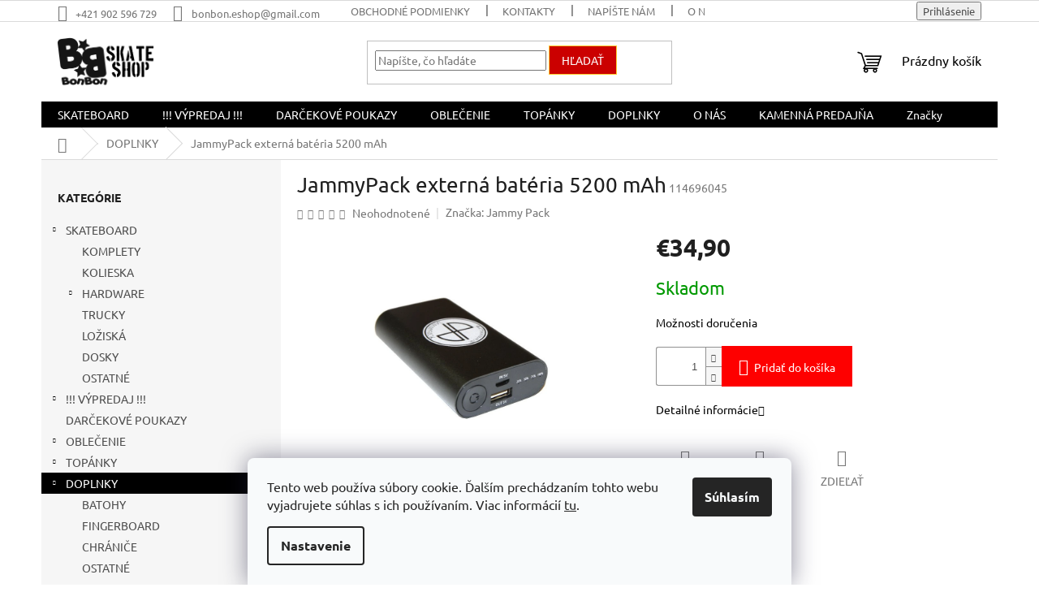

--- FILE ---
content_type: text/html; charset=utf-8
request_url: https://www.bonbonskateshop.sk/jammypack-externa-bateria-5200-mah/
body_size: 29121
content:
<!doctype html><html lang="sk" dir="ltr" class="header-background-light external-fonts-loaded"><head><meta charset="utf-8" /><meta name="viewport" content="width=device-width,initial-scale=1" /><title>JammyPack externá batéria 5200 mAh - BonBon skateshop</title><link rel="preconnect" href="https://cdn.myshoptet.com" /><link rel="dns-prefetch" href="https://cdn.myshoptet.com" /><link rel="preload" href="https://cdn.myshoptet.com/prj/dist/master/cms/libs/jquery/jquery-1.11.3.min.js" as="script" /><link href="https://cdn.myshoptet.com/prj/dist/master/cms/templates/frontend_templates/shared/css/font-face/ubuntu.css" rel="stylesheet"><link href="https://cdn.myshoptet.com/prj/dist/master/shop/dist/font-shoptet-11.css.62c94c7785ff2cea73b2.css" rel="stylesheet"><script>
dataLayer = [];
dataLayer.push({'shoptet' : {
    "pageId": 732,
    "pageType": "productDetail",
    "currency": "EUR",
    "currencyInfo": {
        "decimalSeparator": ",",
        "exchangeRate": 1,
        "priceDecimalPlaces": 2,
        "symbol": "\u20ac",
        "symbolLeft": 1,
        "thousandSeparator": " "
    },
    "language": "sk",
    "projectId": 577665,
    "product": {
        "id": 219,
        "guid": "8e041a1c-e8d2-11ed-9c95-d216876cc7a6",
        "hasVariants": false,
        "codes": [
            {
                "code": 114696045
            }
        ],
        "code": "114696045",
        "name": "JammyPack extern\u00e1 bat\u00e9ria 5200 mAh",
        "appendix": "",
        "weight": 0,
        "manufacturer": "Jammy Pack",
        "manufacturerGuid": "1EF53351FD226E34B251DA0BA3DED3EE",
        "currentCategory": "DOPLNKY",
        "currentCategoryGuid": "8e028da0-e8d2-11ed-9336-d216876cc7a6",
        "defaultCategory": "DOPLNKY",
        "defaultCategoryGuid": "8e028da0-e8d2-11ed-9336-d216876cc7a6",
        "currency": "EUR",
        "priceWithVat": 34.899999999999999
    },
    "stocks": [
        {
            "id": "ext",
            "title": "Sklad",
            "isDeliveryPoint": 0,
            "visibleOnEshop": 1
        }
    ],
    "cartInfo": {
        "id": null,
        "freeShipping": false,
        "freeShippingFrom": 80,
        "leftToFreeGift": {
            "formattedPrice": "\u20ac0",
            "priceLeft": 0
        },
        "freeGift": false,
        "leftToFreeShipping": {
            "priceLeft": 80,
            "dependOnRegion": 0,
            "formattedPrice": "\u20ac80"
        },
        "discountCoupon": [],
        "getNoBillingShippingPrice": {
            "withoutVat": 0,
            "vat": 0,
            "withVat": 0
        },
        "cartItems": [],
        "taxMode": "ORDINARY"
    },
    "cart": [],
    "customer": {
        "priceRatio": 1,
        "priceListId": 1,
        "groupId": null,
        "registered": false,
        "mainAccount": false
    }
}});
dataLayer.push({'cookie_consent' : {
    "marketing": "denied",
    "analytics": "denied"
}});
document.addEventListener('DOMContentLoaded', function() {
    shoptet.consent.onAccept(function(agreements) {
        if (agreements.length == 0) {
            return;
        }
        dataLayer.push({
            'cookie_consent' : {
                'marketing' : (agreements.includes(shoptet.config.cookiesConsentOptPersonalisation)
                    ? 'granted' : 'denied'),
                'analytics': (agreements.includes(shoptet.config.cookiesConsentOptAnalytics)
                    ? 'granted' : 'denied')
            },
            'event': 'cookie_consent'
        });
    });
});
</script>

<!-- Google Tag Manager -->
<script>(function(w,d,s,l,i){w[l]=w[l]||[];w[l].push({'gtm.start':
new Date().getTime(),event:'gtm.js'});var f=d.getElementsByTagName(s)[0],
j=d.createElement(s),dl=l!='dataLayer'?'&l='+l:'';j.async=true;j.src=
'https://www.googletagmanager.com/gtm.js?id='+i+dl;f.parentNode.insertBefore(j,f);
})(window,document,'script','dataLayer','GTM-KJCC8RGJ');</script>
<!-- End Google Tag Manager -->

<meta property="og:type" content="website"><meta property="og:site_name" content="bonbonskateshop.sk"><meta property="og:url" content="https://www.bonbonskateshop.sk/jammypack-externa-bateria-5200-mah/"><meta property="og:title" content="JammyPack externá batéria 5200 mAh - BonBon skateshop"><meta name="author" content="BonBon skateshop"><meta name="web_author" content="Shoptet.sk"><meta name="dcterms.rightsHolder" content="www.bonbonskateshop.sk"><meta name="robots" content="index,follow"><meta property="og:image" content="https://cdn.myshoptet.com/usr/www.bonbonskateshop.sk/user/shop/big/219-3_jammypack-externa-bateria-5200-mah.jpg?6560ab13"><meta property="og:description" content="JammyPack externá batéria 5200 mAh. "><meta name="description" content="JammyPack externá batéria 5200 mAh. "><meta name="google-site-verification" content="h2UL2zciTPSpfvBwUNIq_Gm__aJVF096DVRaNy4tuLo"><meta property="product:price:amount" content="34.9"><meta property="product:price:currency" content="EUR"><style>:root {--color-primary: #000000;--color-primary-h: 0;--color-primary-s: 0%;--color-primary-l: 0%;--color-primary-hover: #1997e5;--color-primary-hover-h: 203;--color-primary-hover-s: 80%;--color-primary-hover-l: 50%;--color-secondary: #fe0000;--color-secondary-h: 0;--color-secondary-s: 100%;--color-secondary-l: 50%;--color-secondary-hover: #fe0000;--color-secondary-hover-h: 0;--color-secondary-hover-s: 100%;--color-secondary-hover-l: 50%;--color-tertiary: #cb0000;--color-tertiary-h: 0;--color-tertiary-s: 100%;--color-tertiary-l: 40%;--color-tertiary-hover: #ffcb2f;--color-tertiary-hover-h: 45;--color-tertiary-hover-s: 100%;--color-tertiary-hover-l: 59%;--color-header-background: #ffffff;--template-font: "Ubuntu";--template-headings-font: "Ubuntu";--header-background-url: none;--cookies-notice-background: #F8FAFB;--cookies-notice-color: #252525;--cookies-notice-button-hover: #27263f;--cookies-notice-link-hover: #3b3a5f;--templates-update-management-preview-mode-content: "Náhľad aktualizácií šablóny je aktívny pre váš prehliadač."}</style>
    
    <link href="https://cdn.myshoptet.com/prj/dist/master/shop/dist/main-11.less.5a24dcbbdabfd189c152.css" rel="stylesheet" />
                <link href="https://cdn.myshoptet.com/prj/dist/master/shop/dist/mobile-header-v1-11.less.1ee105d41b5f713c21aa.css" rel="stylesheet" />
    
    <script>var shoptet = shoptet || {};</script>
    <script src="https://cdn.myshoptet.com/prj/dist/master/shop/dist/main-3g-header.js.27c4444ba5dd6be3416d.js"></script>
<!-- User include --><!-- /User include --><link rel="shortcut icon" href="/favicon.ico" type="image/x-icon" /><link rel="canonical" href="https://www.bonbonskateshop.sk/jammypack-externa-bateria-5200-mah/" /><style>/* custom background */@media (min-width: 992px) {body {background-color: #ffffff ;background-position: top center;background-repeat: no-repeat;background-attachment: scroll;}}</style>    <!-- Global site tag (gtag.js) - Google Analytics -->
    <script async src="https://www.googletagmanager.com/gtag/js?id=G-NRNC3EVEHM"></script>
    <script>
        
        window.dataLayer = window.dataLayer || [];
        function gtag(){dataLayer.push(arguments);}
        

                    console.debug('default consent data');

            gtag('consent', 'default', {"ad_storage":"denied","analytics_storage":"denied","ad_user_data":"denied","ad_personalization":"denied","wait_for_update":500});
            dataLayer.push({
                'event': 'default_consent'
            });
        
        gtag('js', new Date());

        
                gtag('config', 'G-NRNC3EVEHM', {"groups":"GA4","send_page_view":false,"content_group":"productDetail","currency":"EUR","page_language":"sk"});
        
                gtag('config', 'AW-951959902', {"allow_enhanced_conversions":true});
        
        
        
        
        
                    gtag('event', 'page_view', {"send_to":"GA4","page_language":"sk","content_group":"productDetail","currency":"EUR"});
        
                gtag('set', 'currency', 'EUR');

        gtag('event', 'view_item', {
            "send_to": "UA",
            "items": [
                {
                    "id": "114696045",
                    "name": "JammyPack extern\u00e1 bat\u00e9ria 5200 mAh",
                    "category": "DOPLNKY",
                                        "brand": "Jammy Pack",
                                                            "price": 28.37
                }
            ]
        });
        
        
        
        
        
                    gtag('event', 'view_item', {"send_to":"GA4","page_language":"sk","content_group":"productDetail","value":28.370000000000001,"currency":"EUR","items":[{"item_id":"114696045","item_name":"JammyPack extern\u00e1 bat\u00e9ria 5200 mAh","item_brand":"Jammy Pack","item_category":"DOPLNKY","price":28.370000000000001,"quantity":1,"index":0}]});
        
        
        
        
        
        
        
        document.addEventListener('DOMContentLoaded', function() {
            if (typeof shoptet.tracking !== 'undefined') {
                for (var id in shoptet.tracking.bannersList) {
                    gtag('event', 'view_promotion', {
                        "send_to": "UA",
                        "promotions": [
                            {
                                "id": shoptet.tracking.bannersList[id].id,
                                "name": shoptet.tracking.bannersList[id].name,
                                "position": shoptet.tracking.bannersList[id].position
                            }
                        ]
                    });
                }
            }

            shoptet.consent.onAccept(function(agreements) {
                if (agreements.length !== 0) {
                    console.debug('gtag consent accept');
                    var gtagConsentPayload =  {
                        'ad_storage': agreements.includes(shoptet.config.cookiesConsentOptPersonalisation)
                            ? 'granted' : 'denied',
                        'analytics_storage': agreements.includes(shoptet.config.cookiesConsentOptAnalytics)
                            ? 'granted' : 'denied',
                                                                                                'ad_user_data': agreements.includes(shoptet.config.cookiesConsentOptPersonalisation)
                            ? 'granted' : 'denied',
                        'ad_personalization': agreements.includes(shoptet.config.cookiesConsentOptPersonalisation)
                            ? 'granted' : 'denied',
                        };
                    console.debug('update consent data', gtagConsentPayload);
                    gtag('consent', 'update', gtagConsentPayload);
                    dataLayer.push(
                        { 'event': 'update_consent' }
                    );
                }
            });
        });
    </script>
</head><body class="desktop id-732 in-doplnky template-11 type-product type-detail multiple-columns-body columns-mobile-2 columns-3 ums_forms_redesign--off ums_a11y_category_page--on ums_discussion_rating_forms--off ums_flags_display_unification--on ums_a11y_login--on mobile-header-version-1"><noscript>
    <style>
        #header {
            padding-top: 0;
            position: relative !important;
            top: 0;
        }
        .header-navigation {
            position: relative !important;
        }
        .overall-wrapper {
            margin: 0 !important;
        }
        body:not(.ready) {
            visibility: visible !important;
        }
    </style>
    <div class="no-javascript">
        <div class="no-javascript__title">Musíte zmeniť nastavenie vášho prehliadača</div>
        <div class="no-javascript__text">Pozrite sa na: <a href="https://www.google.com/support/bin/answer.py?answer=23852">Ako povoliť JavaScript vo vašom prehliadači</a>.</div>
        <div class="no-javascript__text">Ak používate software na blokovanie reklám, možno bude potrebné, aby ste povolili JavaScript z tejto stránky.</div>
        <div class="no-javascript__text">Ďakujeme.</div>
    </div>
</noscript>

        <div id="fb-root"></div>
        <script>
            window.fbAsyncInit = function() {
                FB.init({
                    autoLogAppEvents : true,
                    xfbml            : true,
                    version          : 'v24.0'
                });
            };
        </script>
        <script async defer crossorigin="anonymous" src="https://connect.facebook.net/sk_SK/sdk.js#xfbml=1&version=v24.0"></script>
<!-- Google Tag Manager (noscript) -->
<noscript><iframe src="https://www.googletagmanager.com/ns.html?id=GTM-KJCC8RGJ"
height="0" width="0" style="display:none;visibility:hidden"></iframe></noscript>
<!-- End Google Tag Manager (noscript) -->

    <div class="siteCookies siteCookies--bottom siteCookies--light js-siteCookies" role="dialog" data-testid="cookiesPopup" data-nosnippet>
        <div class="siteCookies__form">
            <div class="siteCookies__content">
                <div class="siteCookies__text">
                    Tento web používa súbory cookie. Ďalším prechádzaním tohto webu vyjadrujete súhlas s ich používaním. Viac informácií <a href="/podmienky-ochrany-osobnych-udajov/" target="\&quot;_blank\&quot;" rel="\&quot;" noreferrer="">tu</a>.
                </div>
                <p class="siteCookies__links">
                    <button class="siteCookies__link js-cookies-settings" aria-label="Nastavenia cookies" data-testid="cookiesSettings">Nastavenie</button>
                </p>
            </div>
            <div class="siteCookies__buttonWrap">
                                <button class="siteCookies__button js-cookiesConsentSubmit" value="all" aria-label="Prijať cookies" data-testid="buttonCookiesAccept">Súhlasím</button>
            </div>
        </div>
        <script>
            document.addEventListener("DOMContentLoaded", () => {
                const siteCookies = document.querySelector('.js-siteCookies');
                document.addEventListener("scroll", shoptet.common.throttle(() => {
                    const st = document.documentElement.scrollTop;
                    if (st > 1) {
                        siteCookies.classList.add('siteCookies--scrolled');
                    } else {
                        siteCookies.classList.remove('siteCookies--scrolled');
                    }
                }, 100));
            });
        </script>
    </div>
<a href="#content" class="skip-link sr-only">Prejsť na obsah</a><div class="overall-wrapper"><div class="user-action"><div class="container">
    <div class="user-action-in">
                    <div id="login" class="user-action-login popup-widget login-widget" role="dialog" aria-labelledby="loginHeading">
        <div class="popup-widget-inner">
                            <h2 id="loginHeading">Prihlásenie k vášmu účtu</h2><div id="customerLogin"><form action="/action/Customer/Login/" method="post" id="formLoginIncluded" class="csrf-enabled formLogin" data-testid="formLogin"><input type="hidden" name="referer" value="" /><div class="form-group"><div class="input-wrapper email js-validated-element-wrapper no-label"><input type="email" name="email" class="form-control" autofocus placeholder="E-mailová adresa (napr. jan@novak.sk)" data-testid="inputEmail" autocomplete="email" required /></div></div><div class="form-group"><div class="input-wrapper password js-validated-element-wrapper no-label"><input type="password" name="password" class="form-control" placeholder="Heslo" data-testid="inputPassword" autocomplete="current-password" required /><span class="no-display">Nemôžete vyplniť toto pole</span><input type="text" name="surname" value="" class="no-display" /></div></div><div class="form-group"><div class="login-wrapper"><button type="submit" class="btn btn-secondary btn-text btn-login" data-testid="buttonSubmit">Prihlásiť sa</button><div class="password-helper"><a href="/registracia/" data-testid="signup" rel="nofollow">Nová registrácia</a><a href="/klient/zabudnute-heslo/" rel="nofollow">Zabudnuté heslo</a></div></div></div></form>
</div>                    </div>
    </div>

                            <div id="cart-widget" class="user-action-cart popup-widget cart-widget loader-wrapper" data-testid="popupCartWidget" role="dialog" aria-hidden="true">
    <div class="popup-widget-inner cart-widget-inner place-cart-here">
        <div class="loader-overlay">
            <div class="loader"></div>
        </div>
    </div>

    <div class="cart-widget-button">
        <a href="/kosik/" class="btn btn-conversion" id="continue-order-button" rel="nofollow" data-testid="buttonNextStep">Pokračovať do košíka</a>
    </div>
</div>
            </div>
</div>
</div><div class="top-navigation-bar" data-testid="topNavigationBar">

    <div class="container">

        <div class="top-navigation-contacts">
            <strong>Zákaznícka podpora:</strong><a href="tel:+421902596729" class="project-phone" aria-label="Zavolať na +421902596729" data-testid="contactboxPhone"><span>+421 902 596 729</span></a><a href="mailto:bonbon.eshop@gmail.com" class="project-email" data-testid="contactboxEmail"><span>bonbon.eshop@gmail.com</span></a>        </div>

                            <div class="top-navigation-menu">
                <div class="top-navigation-menu-trigger"></div>
                <ul class="top-navigation-bar-menu">
                                            <li class="top-navigation-menu-item-39">
                            <a href="/obchodne-podmienky/">OBCHODNÉ PODMIENKY</a>
                        </li>
                                            <li class="top-navigation-menu-item-29">
                            <a href="/kontakty/" target="blank">KONTAKTY</a>
                        </li>
                                            <li class="top-navigation-menu-item--6">
                            <a href="/napiste-nam/" target="blank">Napíšte nám</a>
                        </li>
                                            <li class="top-navigation-menu-item-1004">
                            <a href="/o-nas-2/" target="blank">O NÁS</a>
                        </li>
                                    </ul>
                <ul class="top-navigation-bar-menu-helper"></ul>
            </div>
        
        <div class="top-navigation-tools">
            <div class="responsive-tools">
                <a href="#" class="toggle-window" data-target="search" aria-label="Hľadať" data-testid="linkSearchIcon"></a>
                                                            <a href="#" class="toggle-window" data-target="login"></a>
                                                    <a href="#" class="toggle-window" data-target="navigation" aria-label="Menu" data-testid="hamburgerMenu"></a>
            </div>
                        <button class="top-nav-button top-nav-button-login toggle-window" type="button" data-target="login" aria-haspopup="dialog" aria-controls="login" aria-expanded="false" data-testid="signin"><span>Prihlásenie</span></button>        </div>

    </div>

</div>
<header id="header"><div class="container navigation-wrapper">
    <div class="header-top">
        <div class="site-name-wrapper">
            <div class="site-name"><a href="/" data-testid="linkWebsiteLogo"><img src="https://cdn.myshoptet.com/usr/www.bonbonskateshop.sk/user/logos/bonbon_logo_video_reklama-2.png" alt="BonBon skateshop" fetchpriority="low" /></a></div>        </div>
        <div class="search" itemscope itemtype="https://schema.org/WebSite">
            <meta itemprop="headline" content="DOPLNKY"/><meta itemprop="url" content="https://www.bonbonskateshop.sk"/><meta itemprop="text" content="JammyPack externá batéria 5200 mAh. "/>            <form action="/action/ProductSearch/prepareString/" method="post"
    id="formSearchForm" class="search-form compact-form js-search-main"
    itemprop="potentialAction" itemscope itemtype="https://schema.org/SearchAction" data-testid="searchForm">
    <fieldset>
        <meta itemprop="target"
            content="https://www.bonbonskateshop.sk/vyhladavanie/?string={string}"/>
        <input type="hidden" name="language" value="sk"/>
        
            
<input
    type="search"
    name="string"
        class="query-input form-control search-input js-search-input"
    placeholder="Napíšte, čo hľadáte"
    autocomplete="off"
    required
    itemprop="query-input"
    aria-label="Vyhľadávanie"
    data-testid="searchInput"
>
            <button type="submit" class="btn btn-default" data-testid="searchBtn">Hľadať</button>
        
    </fieldset>
</form>
        </div>
        <div class="navigation-buttons">
                
    <a href="/kosik/" class="btn btn-icon toggle-window cart-count" data-target="cart" data-hover="true" data-redirect="true" data-testid="headerCart" rel="nofollow" aria-haspopup="dialog" aria-expanded="false" aria-controls="cart-widget">
        
                <span class="sr-only">Nákupný košík</span>
        
            <span class="cart-price visible-lg-inline-block" data-testid="headerCartPrice">
                                    Prázdny košík                            </span>
        
    
            </a>
        </div>
    </div>
    <nav id="navigation" aria-label="Hlavné menu" data-collapsible="true"><div class="navigation-in menu"><ul class="menu-level-1" role="menubar" data-testid="headerMenuItems"><li class="menu-item-906 ext" role="none"><a href="/skateboard/" data-testid="headerMenuItem" role="menuitem" aria-haspopup="true" aria-expanded="false"><b>SKATEBOARD</b><span class="submenu-arrow"></span></a><ul class="menu-level-2" aria-label="SKATEBOARD" tabindex="-1" role="menu"><li class="menu-item-795" role="none"><a href="/komplety/" class="menu-image" data-testid="headerMenuItem" tabindex="-1" aria-hidden="true"><img src="data:image/svg+xml,%3Csvg%20width%3D%22140%22%20height%3D%22100%22%20xmlns%3D%22http%3A%2F%2Fwww.w3.org%2F2000%2Fsvg%22%3E%3C%2Fsvg%3E" alt="" aria-hidden="true" width="140" height="100"  data-src="https://cdn.myshoptet.com/usr/www.bonbonskateshop.sk/user/categories/thumb/_vyrp12_31929_74965-1.jpg" fetchpriority="low" /></a><div><a href="/komplety/" data-testid="headerMenuItem" role="menuitem"><span>KOMPLETY</span></a>
                        </div></li><li class="menu-item-855" role="none"><a href="/kolieska/" class="menu-image" data-testid="headerMenuItem" tabindex="-1" aria-hidden="true"><img src="data:image/svg+xml,%3Csvg%20width%3D%22140%22%20height%3D%22100%22%20xmlns%3D%22http%3A%2F%2Fwww.w3.org%2F2000%2Fsvg%22%3E%3C%2Fsvg%3E" alt="" aria-hidden="true" width="140" height="100"  data-src="https://cdn.myshoptet.com/usr/www.bonbonskateshop.sk/user/categories/thumb/_vyr_409337922_0.jpg" fetchpriority="low" /></a><div><a href="/kolieska/" data-testid="headerMenuItem" role="menuitem"><span>KOLIESKA</span></a>
                        </div></li><li class="menu-item-738 has-third-level" role="none"><a href="/hardware/" class="menu-image" data-testid="headerMenuItem" tabindex="-1" aria-hidden="true"><img src="data:image/svg+xml,%3Csvg%20width%3D%22140%22%20height%3D%22100%22%20xmlns%3D%22http%3A%2F%2Fwww.w3.org%2F2000%2Fsvg%22%3E%3C%2Fsvg%3E" alt="" aria-hidden="true" width="140" height="100"  data-src="https://cdn.myshoptet.com/usr/www.bonbonskateshop.sk/user/categories/thumb/_vyr_2269337_1024x1024.jpg" fetchpriority="low" /></a><div><a href="/hardware/" data-testid="headerMenuItem" role="menuitem"><span>HARDWARE</span></a>
                                                    <ul class="menu-level-3" role="menu">
                                                                    <li class="menu-item-819" role="none">
                                        <a href="/tools/" data-testid="headerMenuItem" role="menuitem">
                                            TOOLS</a>,                                    </li>
                                                                    <li class="menu-item-741" role="none">
                                        <a href="/griptape/" data-testid="headerMenuItem" role="menuitem">
                                            GRIPTAPE</a>,                                    </li>
                                                                    <li class="menu-item-885" role="none">
                                        <a href="/srubky/" data-testid="headerMenuItem" role="menuitem">
                                            ŠRUBKY</a>,                                    </li>
                                                                    <li class="menu-item-909" role="none">
                                        <a href="/gumicky/" data-testid="headerMenuItem" role="menuitem">
                                            GUMIČKY</a>,                                    </li>
                                                                    <li class="menu-item-912" role="none">
                                        <a href="/doplnky-hw/" data-testid="headerMenuItem" role="menuitem">
                                            DOPLNKY HW</a>                                    </li>
                                                            </ul>
                        </div></li><li class="menu-item-759" role="none"><a href="/trucky/" class="menu-image" data-testid="headerMenuItem" tabindex="-1" aria-hidden="true"><img src="data:image/svg+xml,%3Csvg%20width%3D%22140%22%20height%3D%22100%22%20xmlns%3D%22http%3A%2F%2Fwww.w3.org%2F2000%2Fsvg%22%3E%3C%2Fsvg%3E" alt="" aria-hidden="true" width="140" height="100"  data-src="https://cdn.myshoptet.com/usr/www.bonbonskateshop.sk/user/categories/thumb/21496_3399_21496_3175__vyr_3174independent-stage-11-milton-martinez-standard-skateboard-trucks-silver-red.jpg" fetchpriority="low" /></a><div><a href="/trucky/" data-testid="headerMenuItem" role="menuitem"><span>TRUCKY</span></a>
                        </div></li><li class="menu-item-792" role="none"><a href="/loziska/" class="menu-image" data-testid="headerMenuItem" tabindex="-1" aria-hidden="true"><img src="data:image/svg+xml,%3Csvg%20width%3D%22140%22%20height%3D%22100%22%20xmlns%3D%22http%3A%2F%2Fwww.w3.org%2F2000%2Fsvg%22%3E%3C%2Fsvg%3E" alt="" aria-hidden="true" width="140" height="100"  data-src="https://cdn.myshoptet.com/usr/www.bonbonskateshop.sk/user/categories/thumb/2898_bones-loziska-reds.jpeg" fetchpriority="low" /></a><div><a href="/loziska/" data-testid="headerMenuItem" role="menuitem"><span>LOŽISKÁ</span></a>
                        </div></li><li class="menu-item-705" role="none"><a href="/dosky/" class="menu-image" data-testid="headerMenuItem" tabindex="-1" aria-hidden="true"><img src="data:image/svg+xml,%3Csvg%20width%3D%22140%22%20height%3D%22100%22%20xmlns%3D%22http%3A%2F%2Fwww.w3.org%2F2000%2Fsvg%22%3E%3C%2Fsvg%3E" alt="" aria-hidden="true" width="140" height="100"  data-src="https://cdn.myshoptet.com/usr/www.bonbonskateshop.sk/user/categories/thumb/_vyr_4103photoroom_20230427_154022.jpg" fetchpriority="low" /></a><div><a href="/dosky/" data-testid="headerMenuItem" role="menuitem"><span>DOSKY</span></a>
                        </div></li><li class="menu-item-981" role="none"><a href="/ostatne-2/" class="menu-image" data-testid="headerMenuItem" tabindex="-1" aria-hidden="true"><img src="data:image/svg+xml,%3Csvg%20width%3D%22140%22%20height%3D%22100%22%20xmlns%3D%22http%3A%2F%2Fwww.w3.org%2F2000%2Fsvg%22%3E%3C%2Fsvg%3E" alt="" aria-hidden="true" width="140" height="100"  data-src="https://cdn.myshoptet.com/usr/www.bonbonskateshop.sk/user/categories/thumb/2496_ripndip-vosk-lord-alien-skate-wax-green.jpeg" fetchpriority="low" /></a><div><a href="/ostatne-2/" data-testid="headerMenuItem" role="menuitem"><span>OSTATNÉ</span></a>
                        </div></li></ul></li>
<li class="menu-item-714 ext" role="none"><a href="/--vypredaj/" data-testid="headerMenuItem" role="menuitem" aria-haspopup="true" aria-expanded="false"><b>!!! VÝPREDAJ !!!</b><span class="submenu-arrow"></span></a><ul class="menu-level-2" aria-label="!!! VÝPREDAJ !!!" tabindex="-1" role="menu"><li class="menu-item-942" role="none"><a href="/tricka-5/" class="menu-image" data-testid="headerMenuItem" tabindex="-1" aria-hidden="true"><img src="data:image/svg+xml,%3Csvg%20width%3D%22140%22%20height%3D%22100%22%20xmlns%3D%22http%3A%2F%2Fwww.w3.org%2F2000%2Fsvg%22%3E%3C%2Fsvg%3E" alt="" aria-hidden="true" width="140" height="100"  data-src="https://cdn.myshoptet.com/usr/www.bonbonskateshop.sk/user/categories/thumb/1632_thrasher-tricko-outlined-orchid.jpeg" fetchpriority="low" /></a><div><a href="/tricka-5/" data-testid="headerMenuItem" role="menuitem"><span>TRIČKÁ</span></a>
                        </div></li><li class="menu-item-945" role="none"><a href="/mikiny-4/" class="menu-image" data-testid="headerMenuItem" tabindex="-1" aria-hidden="true"><img src="data:image/svg+xml,%3Csvg%20width%3D%22140%22%20height%3D%22100%22%20xmlns%3D%22http%3A%2F%2Fwww.w3.org%2F2000%2Fsvg%22%3E%3C%2Fsvg%3E" alt="" aria-hidden="true" width="140" height="100"  data-src="https://cdn.myshoptet.com/usr/www.bonbonskateshop.sk/user/categories/thumb/_vyr_4060skate-hood-600x600.png" fetchpriority="low" /></a><div><a href="/mikiny-4/" data-testid="headerMenuItem" role="menuitem"><span>MIKINY</span></a>
                        </div></li><li class="menu-item-948" role="none"><a href="/bundy-4/" class="menu-image" data-testid="headerMenuItem" tabindex="-1" aria-hidden="true"><img src="data:image/svg+xml,%3Csvg%20width%3D%22140%22%20height%3D%22100%22%20xmlns%3D%22http%3A%2F%2Fwww.w3.org%2F2000%2Fsvg%22%3E%3C%2Fsvg%3E" alt="" aria-hidden="true" width="140" height="100"  data-src="https://cdn.myshoptet.com/usr/www.bonbonskateshop.sk/user/categories/thumb/2826-2_ripndip-bunda-neon-cat-puffer-jacket-black-white.jpeg" fetchpriority="low" /></a><div><a href="/bundy-4/" data-testid="headerMenuItem" role="menuitem"><span>BUNDY</span></a>
                        </div></li><li class="menu-item-951" role="none"><a href="/kratasy-nohavice/" class="menu-image" data-testid="headerMenuItem" tabindex="-1" aria-hidden="true"><img src="data:image/svg+xml,%3Csvg%20width%3D%22140%22%20height%3D%22100%22%20xmlns%3D%22http%3A%2F%2Fwww.w3.org%2F2000%2Fsvg%22%3E%3C%2Fsvg%3E" alt="" aria-hidden="true" width="140" height="100"  data-src="https://cdn.myshoptet.com/usr/www.bonbonskateshop.sk/user/categories/thumb/2094_ripndip-kratasy-peeking-nermal-sweatshorts-teal-lavender-tie-dye.jpeg" fetchpriority="low" /></a><div><a href="/kratasy-nohavice/" data-testid="headerMenuItem" role="menuitem"><span>KRAŤASY/NOHAVICE</span></a>
                        </div></li><li class="menu-item-954" role="none"><a href="/doplnky-5/" class="menu-image" data-testid="headerMenuItem" tabindex="-1" aria-hidden="true"><img src="data:image/svg+xml,%3Csvg%20width%3D%22140%22%20height%3D%22100%22%20xmlns%3D%22http%3A%2F%2Fwww.w3.org%2F2000%2Fsvg%22%3E%3C%2Fsvg%3E" alt="" aria-hidden="true" width="140" height="100"  data-src="https://cdn.myshoptet.com/usr/www.bonbonskateshop.sk/user/categories/thumb/1548_ripndip-ponozky-nermby-socks-blue-yellow.jpeg" fetchpriority="low" /></a><div><a href="/doplnky-5/" data-testid="headerMenuItem" role="menuitem"><span>DOPLNKY</span></a>
                        </div></li><li class="menu-item-957" role="none"><a href="/skateboard-2/" class="menu-image" data-testid="headerMenuItem" tabindex="-1" aria-hidden="true"><img src="data:image/svg+xml,%3Csvg%20width%3D%22140%22%20height%3D%22100%22%20xmlns%3D%22http%3A%2F%2Fwww.w3.org%2F2000%2Fsvg%22%3E%3C%2Fsvg%3E" alt="" aria-hidden="true" width="140" height="100"  data-src="https://cdn.myshoptet.com/usr/www.bonbonskateshop.sk/user/categories/thumb/1854_magenta-doska-8-125-team-wood-signature-deck.jpeg" fetchpriority="low" /></a><div><a href="/skateboard-2/" data-testid="headerMenuItem" role="menuitem"><span>SKATEBOARD</span></a>
                        </div></li><li class="menu-item-960" role="none"><a href="/topanky/" class="menu-image" data-testid="headerMenuItem" tabindex="-1" aria-hidden="true"><img src="data:image/svg+xml,%3Csvg%20width%3D%22140%22%20height%3D%22100%22%20xmlns%3D%22http%3A%2F%2Fwww.w3.org%2F2000%2Fsvg%22%3E%3C%2Fsvg%3E" alt="" aria-hidden="true" width="140" height="100"  data-src="https://cdn.myshoptet.com/usr/www.bonbonskateshop.sk/user/categories/thumb/1776-3_ripndip-topanky-high-tops-shoes-uv-activated.jpeg" fetchpriority="low" /></a><div><a href="/topanky/" data-testid="headerMenuItem" role="menuitem"><span>TOPÁNKY</span></a>
                        </div></li><li class="menu-item-969" role="none"><a href="/tricka-s-dlhym-rukavom-2/" class="menu-image" data-testid="headerMenuItem" tabindex="-1" aria-hidden="true"><img src="data:image/svg+xml,%3Csvg%20width%3D%22140%22%20height%3D%22100%22%20xmlns%3D%22http%3A%2F%2Fwww.w3.org%2F2000%2Fsvg%22%3E%3C%2Fsvg%3E" alt="" aria-hidden="true" width="140" height="100"  data-src="https://cdn.myshoptet.com/usr/www.bonbonskateshop.sk/user/categories/thumb/732_thrasher-tricko-racing-l-s-black.jpeg" fetchpriority="low" /></a><div><a href="/tricka-s-dlhym-rukavom-2/" data-testid="headerMenuItem" role="menuitem"><span>TRIČKÁ S DLHÝM RUKÁVOM</span></a>
                        </div></li><li class="menu-item-972" role="none"><a href="/ciapky-siltovky-klobuky-2/" class="menu-image" data-testid="headerMenuItem" tabindex="-1" aria-hidden="true"><img src="data:image/svg+xml,%3Csvg%20width%3D%22140%22%20height%3D%22100%22%20xmlns%3D%22http%3A%2F%2Fwww.w3.org%2F2000%2Fsvg%22%3E%3C%2Fsvg%3E" alt="" aria-hidden="true" width="140" height="100"  data-src="https://cdn.myshoptet.com/usr/www.bonbonskateshop.sk/user/categories/thumb/795_primitive-siltovka-dirty-p-felt-snapback-light-grey.jpeg" fetchpriority="low" /></a><div><a href="/ciapky-siltovky-klobuky-2/" data-testid="headerMenuItem" role="menuitem"><span>ČIAPKY/ŠILTOVKY/KLOBÚKY</span></a>
                        </div></li><li class="menu-item-984" role="none"><a href="/ostatne-3/" class="menu-image" data-testid="headerMenuItem" tabindex="-1" aria-hidden="true"><img src="data:image/svg+xml,%3Csvg%20width%3D%22140%22%20height%3D%22100%22%20xmlns%3D%22http%3A%2F%2Fwww.w3.org%2F2000%2Fsvg%22%3E%3C%2Fsvg%3E" alt="" aria-hidden="true" width="140" height="100"  data-src="https://cdn.myshoptet.com/usr/www.bonbonskateshop.sk/user/categories/thumb/1590-1_ripndip-nalepky-spring-2021-sticker-pack.jpeg" fetchpriority="low" /></a><div><a href="/ostatne-3/" data-testid="headerMenuItem" role="menuitem"><span>OSTATNÉ</span></a>
                        </div></li></ul></li>
<li class="menu-item-801" role="none"><a href="/darcekove-poukazy/" data-testid="headerMenuItem" role="menuitem" aria-expanded="false"><b>DARČEKOVÉ POUKAZY</b></a></li>
<li class="menu-item-673 ext" role="none"><a href="/oblecenie/" data-testid="headerMenuItem" role="menuitem" aria-haspopup="true" aria-expanded="false"><b>OBLEČENIE</b><span class="submenu-arrow"></span></a><ul class="menu-level-2" aria-label="OBLEČENIE" tabindex="-1" role="menu"><li class="menu-item-921" role="none"><a href="/tricka/" class="menu-image" data-testid="headerMenuItem" tabindex="-1" aria-hidden="true"><img src="data:image/svg+xml,%3Csvg%20width%3D%22140%22%20height%3D%22100%22%20xmlns%3D%22http%3A%2F%2Fwww.w3.org%2F2000%2Fsvg%22%3E%3C%2Fsvg%3E" alt="" aria-hidden="true" width="140" height="100"  data-src="https://cdn.myshoptet.com/usr/www.bonbonskateshop.sk/user/categories/thumb/stiahnut__.jpeg" fetchpriority="low" /></a><div><a href="/tricka/" data-testid="headerMenuItem" role="menuitem"><span>TRIČKÁ</span></a>
                        </div></li><li class="menu-item-924" role="none"><a href="/tricka-s-dlhym-rukavom/" class="menu-image" data-testid="headerMenuItem" tabindex="-1" aria-hidden="true"><img src="data:image/svg+xml,%3Csvg%20width%3D%22140%22%20height%3D%22100%22%20xmlns%3D%22http%3A%2F%2Fwww.w3.org%2F2000%2Fsvg%22%3E%3C%2Fsvg%3E" alt="" aria-hidden="true" width="140" height="100"  data-src="https://cdn.myshoptet.com/usr/www.bonbonskateshop.sk/user/categories/thumb/6984033-1_lord-nermal-long-sleeve-black-1024x1024-0abd6d9c-304b-4759-9b6c-c907df1c3051-1024x1024.jpeg" fetchpriority="low" /></a><div><a href="/tricka-s-dlhym-rukavom/" data-testid="headerMenuItem" role="menuitem"><span>TRIČKÁ S DLHÝM RUKÁVOM</span></a>
                        </div></li><li class="menu-item-927" role="none"><a href="/mikiny/" class="menu-image" data-testid="headerMenuItem" tabindex="-1" aria-hidden="true"><img src="data:image/svg+xml,%3Csvg%20width%3D%22140%22%20height%3D%22100%22%20xmlns%3D%22http%3A%2F%2Fwww.w3.org%2F2000%2Fsvg%22%3E%3C%2Fsvg%3E" alt="" aria-hidden="true" width="140" height="100"  data-src="https://cdn.myshoptet.com/usr/www.bonbonskateshop.sk/user/categories/thumb/_vyr_24294572_pspsp1750-nuevo-pennant-fade-hood-800x.jpg" fetchpriority="low" /></a><div><a href="/mikiny/" data-testid="headerMenuItem" role="menuitem"><span>MIKINY/SVETRE</span></a>
                        </div></li><li class="menu-item-918" role="none"><a href="/spodne-pradlo/" class="menu-image" data-testid="headerMenuItem" tabindex="-1" aria-hidden="true"><img src="data:image/svg+xml,%3Csvg%20width%3D%22140%22%20height%3D%22100%22%20xmlns%3D%22http%3A%2F%2Fwww.w3.org%2F2000%2Fsvg%22%3E%3C%2Fsvg%3E" alt="" aria-hidden="true" width="140" height="100"  data-src="https://cdn.myshoptet.com/usr/www.bonbonskateshop.sk/user/categories/thumb/_vyr_1572ums228-1.jpg" fetchpriority="low" /></a><div><a href="/spodne-pradlo/" data-testid="headerMenuItem" role="menuitem"><span>SPODNÉ PRÁDLO</span></a>
                        </div></li><li class="menu-item-930" role="none"><a href="/bundy-3/" class="menu-image" data-testid="headerMenuItem" tabindex="-1" aria-hidden="true"><img src="data:image/svg+xml,%3Csvg%20width%3D%22140%22%20height%3D%22100%22%20xmlns%3D%22http%3A%2F%2Fwww.w3.org%2F2000%2Fsvg%22%3E%3C%2Fsvg%3E" alt="" aria-hidden="true" width="140" height="100"  data-src="https://cdn.myshoptet.com/usr/www.bonbonskateshop.sk/user/categories/thumb/_vyrp11_2545papsu1921-big-arch-dirty-p-pennant-coach-jacket-navy_grande.jpg" fetchpriority="low" /></a><div><a href="/bundy-3/" data-testid="headerMenuItem" role="menuitem"><span>BUNDY</span></a>
                        </div></li><li class="menu-item-933" role="none"><a href="/nohavice-kratasy-2/" class="menu-image" data-testid="headerMenuItem" tabindex="-1" aria-hidden="true"><img src="data:image/svg+xml,%3Csvg%20width%3D%22140%22%20height%3D%22100%22%20xmlns%3D%22http%3A%2F%2Fwww.w3.org%2F2000%2Fsvg%22%3E%3C%2Fsvg%3E" alt="" aria-hidden="true" width="140" height="100"  data-src="https://cdn.myshoptet.com/usr/www.bonbonskateshop.sk/user/categories/thumb/_vyr_3757monarch-pants_1024x1024.jpg" fetchpriority="low" /></a><div><a href="/nohavice-kratasy-2/" data-testid="headerMenuItem" role="menuitem"><span>NOHAVICE/KRAŤASY</span></a>
                        </div></li><li class="menu-item-939" role="none"><a href="/ciapky-siltovky-klobuky/" class="menu-image" data-testid="headerMenuItem" tabindex="-1" aria-hidden="true"><img src="data:image/svg+xml,%3Csvg%20width%3D%22140%22%20height%3D%22100%22%20xmlns%3D%22http%3A%2F%2Fwww.w3.org%2F2000%2Fsvg%22%3E%3C%2Fsvg%3E" alt="" aria-hidden="true" width="140" height="100"  data-src="https://cdn.myshoptet.com/usr/www.bonbonskateshop.sk/user/categories/thumb/_vyr_25044788_8057-thrasher-outlined-cap-navy.jpg" fetchpriority="low" /></a><div><a href="/ciapky-siltovky-klobuky/" data-testid="headerMenuItem" role="menuitem"><span>ČIAPKY/ŠILTOVKY/KLOBÚKY</span></a>
                        </div></li><li class="menu-item-936" role="none"><a href="/ponozky/" class="menu-image" data-testid="headerMenuItem" tabindex="-1" aria-hidden="true"><img src="data:image/svg+xml,%3Csvg%20width%3D%22140%22%20height%3D%22100%22%20xmlns%3D%22http%3A%2F%2Fwww.w3.org%2F2000%2Fsvg%22%3E%3C%2Fsvg%3E" alt="" aria-hidden="true" width="140" height="100"  data-src="https://cdn.myshoptet.com/usr/www.bonbonskateshop.sk/user/categories/thumb/_vyr_3728image_732ee7bd-8d75-464b-a474-00cf183a5e05_600x600.jpg" fetchpriority="low" /></a><div><a href="/ponozky/" data-testid="headerMenuItem" role="menuitem"><span>PONOŽKY</span></a>
                        </div></li></ul></li>
<li class="menu-item-720 ext" role="none"><a href="/topanky-2/" data-testid="headerMenuItem" role="menuitem" aria-haspopup="true" aria-expanded="false"><b>TOPÁNKY</b><span class="submenu-arrow"></span></a><ul class="menu-level-2" aria-label="TOPÁNKY" tabindex="-1" role="menu"><li class="menu-item-978" role="none"><a href="/slides/" class="menu-image" data-testid="headerMenuItem" tabindex="-1" aria-hidden="true"><img src="data:image/svg+xml,%3Csvg%20width%3D%22140%22%20height%3D%22100%22%20xmlns%3D%22http%3A%2F%2Fwww.w3.org%2F2000%2Fsvg%22%3E%3C%2Fsvg%3E" alt="" aria-hidden="true" width="140" height="100"  data-src="https://cdn.myshoptet.com/usr/www.bonbonskateshop.sk/user/categories/thumb/_vyr_3924img_9360.jpeg" fetchpriority="low" /></a><div><a href="/slides/" data-testid="headerMenuItem" role="menuitem"><span>SLIDES</span></a>
                        </div></li><li class="menu-item-1002" role="none"><a href="/tenisky/" class="menu-image" data-testid="headerMenuItem" tabindex="-1" aria-hidden="true"><img src="data:image/svg+xml,%3Csvg%20width%3D%22140%22%20height%3D%22100%22%20xmlns%3D%22http%3A%2F%2Fwww.w3.org%2F2000%2Fsvg%22%3E%3C%2Fsvg%3E" alt="" aria-hidden="true" width="140" height="100"  data-src="https://cdn.myshoptet.com/usr/www.bonbonskateshop.sk/user/categories/thumb/0700053288515_trampki_vans_-_authentic_vee3blk_black_ak_01.jpeg" fetchpriority="low" /></a><div><a href="/tenisky/" data-testid="headerMenuItem" role="menuitem"><span>TENISKY</span></a>
                        </div></li></ul></li>
<li class="menu-item-732 ext" role="none"><a href="/doplnky/" class="active" data-testid="headerMenuItem" role="menuitem" aria-haspopup="true" aria-expanded="false"><b>DOPLNKY</b><span class="submenu-arrow"></span></a><ul class="menu-level-2" aria-label="DOPLNKY" tabindex="-1" role="menu"><li class="menu-item-744" role="none"><a href="/batohy/" class="menu-image" data-testid="headerMenuItem" tabindex="-1" aria-hidden="true"><img src="data:image/svg+xml,%3Csvg%20width%3D%22140%22%20height%3D%22100%22%20xmlns%3D%22http%3A%2F%2Fwww.w3.org%2F2000%2Fsvg%22%3E%3C%2Fsvg%3E" alt="" aria-hidden="true" width="140" height="100"  data-src="https://cdn.myshoptet.com/usr/www.bonbonskateshop.sk/user/categories/thumb/_vyr_3799bpjevwelobr9pht6btgx6mhu24iqjpkzlb6djr7b.jpeg" fetchpriority="low" /></a><div><a href="/batohy/" data-testid="headerMenuItem" role="menuitem"><span>BATOHY</span></a>
                        </div></li><li class="menu-item-963" role="none"><a href="/fingerboard/" class="menu-image" data-testid="headerMenuItem" tabindex="-1" aria-hidden="true"><img src="data:image/svg+xml,%3Csvg%20width%3D%22140%22%20height%3D%22100%22%20xmlns%3D%22http%3A%2F%2Fwww.w3.org%2F2000%2Fsvg%22%3E%3C%2Fsvg%3E" alt="" aria-hidden="true" width="140" height="100"  data-src="https://cdn.myshoptet.com/usr/www.bonbonskateshop.sk/user/categories/thumb/stiahnut__-1.jpeg" fetchpriority="low" /></a><div><a href="/fingerboard/" data-testid="headerMenuItem" role="menuitem"><span>FINGERBOARD</span></a>
                        </div></li><li class="menu-item-966" role="none"><a href="/chranice/" class="menu-image" data-testid="headerMenuItem" tabindex="-1" aria-hidden="true"><img src="data:image/svg+xml,%3Csvg%20width%3D%22140%22%20height%3D%22100%22%20xmlns%3D%22http%3A%2F%2Fwww.w3.org%2F2000%2Fsvg%22%3E%3C%2Fsvg%3E" alt="" aria-hidden="true" width="140" height="100"  data-src="https://cdn.myshoptet.com/usr/www.bonbonskateshop.sk/user/categories/thumb/_vyr_235061pndvhqyil-_sy679_.jpeg" fetchpriority="low" /></a><div><a href="/chranice/" data-testid="headerMenuItem" role="menuitem"><span>CHRÁNIČE</span></a>
                        </div></li><li class="menu-item-975" role="none"><a href="/ostatne/" class="menu-image" data-testid="headerMenuItem" tabindex="-1" aria-hidden="true"><img src="data:image/svg+xml,%3Csvg%20width%3D%22140%22%20height%3D%22100%22%20xmlns%3D%22http%3A%2F%2Fwww.w3.org%2F2000%2Fsvg%22%3E%3C%2Fsvg%3E" alt="" aria-hidden="true" width="140" height="100"  data-src="https://cdn.myshoptet.com/usr/www.bonbonskateshop.sk/user/categories/thumb/2754-4_ripndip-rohoz-don-t-let-the-cops-in-rug.jpeg" fetchpriority="low" /></a><div><a href="/ostatne/" data-testid="headerMenuItem" role="menuitem"><span>OSTATNÉ</span></a>
                        </div></li></ul></li>
<li class="menu-item-1004" role="none"><a href="/o-nas-2/" data-testid="headerMenuItem" role="menuitem" aria-expanded="false"><b>O NÁS</b></a></li>
<li class="menu-item-1010" role="none"><a href="/kamenna-predajna-2/" data-testid="headerMenuItem" role="menuitem" aria-expanded="false"><b>KAMENNÁ PREDAJŇA</b></a></li>
<li class="ext" id="nav-manufacturers" role="none"><a href="https://www.bonbonskateshop.sk/znacka/" data-testid="brandsText" role="menuitem"><b>Značky</b><span class="submenu-arrow"></span></a><ul class="menu-level-2" role="menu"><li role="none"><a href="/znacka/alliance/" data-testid="brandName" role="menuitem"><span>Alliance</span></a></li><li role="none"><a href="/znacka/antihero/" data-testid="brandName" role="menuitem"><span>Antihero</span></a></li><li role="none"><a href="/znacka/antiz/" data-testid="brandName" role="menuitem"><span>Antiz</span></a></li><li role="none"><a href="/znacka/bonbon-skateboards/" data-testid="brandName" role="menuitem"><span>BonBon skateboards</span></a></li><li role="none"><a href="/znacka/bones/" data-testid="brandName" role="menuitem"><span>Bones</span></a></li><li role="none"><a href="/znacka/bro-style/" data-testid="brandName" role="menuitem"><span>Bro Style</span></a></li><li role="none"><a href="/znacka/bronson/" data-testid="brandName" role="menuitem"><span>Bronson</span></a></li><li role="none"><a href="/znacka/bullet/" data-testid="brandName" role="menuitem"><span>Bullet</span></a></li><li role="none"><a href="/znacka/cinetic/" data-testid="brandName" role="menuitem"><span>Cinetic</span></a></li><li role="none"><a href="/znacka/converse/" data-testid="brandName" role="menuitem"><span>Converse</span></a></li><li role="none"><a href="/znacka/creature/" data-testid="brandName" role="menuitem"><span>Creature</span></a></li><li role="none"><a href="/znacka/crupie/" data-testid="brandName" role="menuitem"><span>Crupie</span></a></li><li role="none"><a href="/znacka/cruzade/" data-testid="brandName" role="menuitem"><span>Cruzade</span></a></li><li role="none"><a href="/znacka/dna-protective-gear/" data-testid="brandName" role="menuitem"><span>DNA Protective Gear</span></a></li><li role="none"><a href="/znacka/element/" data-testid="brandName" role="menuitem"><span>Element</span></a></li><li role="none"><a href="/znacka/girl-skateboard/" data-testid="brandName" role="menuitem"><span>Girl Skateboards</span></a></li><li role="none"><a href="/znacka/charge/" data-testid="brandName" role="menuitem"><span>Charge</span></a></li><li role="none"><a href="/znacka/independent/" data-testid="brandName" role="menuitem"><span>Independent</span></a></li><li role="none"><a href="/znacka/jammy-pack/" data-testid="brandName" role="menuitem"><span>Jammy Pack</span></a></li><li role="none"><a href="/znacka/jart/" data-testid="brandName" role="menuitem"><span>Jart</span></a></li><li role="none"><a href="/znacka/krux/" data-testid="brandName" role="menuitem"><span>Krux</span></a></li><li role="none"><a href="/znacka/lrg/" data-testid="brandName" role="menuitem"><span>LRG</span></a></li><li role="none"><a href="/znacka/macba/" data-testid="brandName" role="menuitem"><span>Macba</span></a></li><li role="none"><a href="/znacka/magenta/" data-testid="brandName" role="menuitem"><span>Magenta</span></a></li><li role="none"><a href="/znacka/mini-logo/" data-testid="brandName" role="menuitem"><span>Mini Logo</span></a></li><li role="none"><a href="/znacka/mob/" data-testid="brandName" role="menuitem"><span>Mob</span></a></li><li role="none"><a href="/znacka/modus/" data-testid="brandName" role="menuitem"><span>Modus</span></a></li><li role="none"><a href="/znacka/official/" data-testid="brandName" role="menuitem"><span>Official</span></a></li><li role="none"><a href="/znacka/oj-s/" data-testid="brandName" role="menuitem"><span>OJ&#039;S</span></a></li><li role="none"><a href="/znacka/overtime/" data-testid="brandName" role="menuitem"><span>Overtime</span></a></li><li role="none"><a href="/znacka/pink-dolphin/" data-testid="brandName" role="menuitem"><span>Pink Dolphin</span></a></li><li role="none"><a href="/znacka/poetic-collective/" data-testid="brandName" role="menuitem"><span>Poetic Collective</span></a></li><li role="none"><a href="/znacka/powell-peralta/" data-testid="brandName" role="menuitem"><span>Powell Peralta</span></a></li><li role="none"><a href="/znacka/primitive/" data-testid="brandName" role="menuitem"><span>Primitive</span></a></li><li role="none"><a href="/znacka/real/" data-testid="brandName" role="menuitem"><span>Real</span></a></li><li role="none"><a href="/znacka/ripndip/" data-testid="brandName" role="menuitem"><span>RipnDip</span></a></li><li role="none"><a href="/znacka/santa-cruz/" data-testid="brandName" role="menuitem"><span>Santa Cruz</span></a></li><li role="none"><a href="/znacka/slime-balls/" data-testid="brandName" role="menuitem"><span>Slime Balls</span></a></li><li role="none"><a href="/znacka/socket/" data-testid="brandName" role="menuitem"><span>Socket</span></a></li><li role="none"><a href="/znacka/spitfire/" data-testid="brandName" role="menuitem"><span>Spitfire</span></a></li><li role="none"><a href="/znacka/tech-deck/" data-testid="brandName" role="menuitem"><span>Tech Deck</span></a></li><li role="none"><a href="/znacka/thrasher/" data-testid="brandName" role="menuitem"><span>Thrasher</span></a></li><li role="none"><a href="/znacka/thunder/" data-testid="brandName" role="menuitem"><span>Thunder</span></a></li><li role="none"><a href="/znacka/toy-machine/" data-testid="brandName" role="menuitem"><span>Toy Machine</span></a></li><li role="none"><a href="/znacka/vans/" data-testid="brandName" role="menuitem"><span>Vans</span></a></li><li role="none"><a href="/znacka/venture/" data-testid="brandName" role="menuitem"><span>Venture</span></a></li></ul>
</li></ul>
    <ul class="navigationActions" role="menu">
                            <li role="none">
                                    <a href="/login/?backTo=%2Fjammypack-externa-bateria-5200-mah%2F" rel="nofollow" data-testid="signin" role="menuitem"><span>Prihlásenie</span></a>
                            </li>
                        </ul>
</div><span class="navigation-close"></span></nav><div class="menu-helper" data-testid="hamburgerMenu"><span>Viac</span></div>
</div></header><!-- / header -->


                    <div class="container breadcrumbs-wrapper">
            <div class="breadcrumbs navigation-home-icon-wrapper" itemscope itemtype="https://schema.org/BreadcrumbList">
                                                                            <span id="navigation-first" data-basetitle="BonBon skateshop" itemprop="itemListElement" itemscope itemtype="https://schema.org/ListItem">
                <a href="/" itemprop="item" class="navigation-home-icon"><span class="sr-only" itemprop="name">Domov</span></a>
                <span class="navigation-bullet">/</span>
                <meta itemprop="position" content="1" />
            </span>
                                <span id="navigation-1" itemprop="itemListElement" itemscope itemtype="https://schema.org/ListItem">
                <a href="/doplnky/" itemprop="item" data-testid="breadcrumbsSecondLevel"><span itemprop="name">DOPLNKY</span></a>
                <span class="navigation-bullet">/</span>
                <meta itemprop="position" content="2" />
            </span>
                                            <span id="navigation-2" itemprop="itemListElement" itemscope itemtype="https://schema.org/ListItem" data-testid="breadcrumbsLastLevel">
                <meta itemprop="item" content="https://www.bonbonskateshop.sk/jammypack-externa-bateria-5200-mah/" />
                <meta itemprop="position" content="3" />
                <span itemprop="name" data-title="JammyPack externá batéria 5200 mAh">JammyPack externá batéria 5200 mAh <span class="appendix"></span></span>
            </span>
            </div>
        </div>
    
<div id="content-wrapper" class="container content-wrapper">
    
    <div class="content-wrapper-in">
                                                <aside class="sidebar sidebar-left"  data-testid="sidebarMenu">
                                                                                                <div class="sidebar-inner">
                                                                                                        <div class="box box-bg-variant box-categories">    <div class="skip-link__wrapper">
        <span id="categories-start" class="skip-link__target js-skip-link__target sr-only" tabindex="-1">&nbsp;</span>
        <a href="#categories-end" class="skip-link skip-link--start sr-only js-skip-link--start">Preskočiť kategórie</a>
    </div>

<h4>Kategórie</h4>


<div id="categories"><div class="categories cat-01 expandable expanded" id="cat-906"><div class="topic"><a href="/skateboard/">SKATEBOARD<span class="cat-trigger">&nbsp;</span></a></div>

                    <ul class=" expanded">
                                        <li >
                <a href="/komplety/">
                    KOMPLETY
                                    </a>
                                                                </li>
                                <li >
                <a href="/kolieska/">
                    KOLIESKA
                                    </a>
                                                                </li>
                                <li class="
                                 expandable                                 external">
                <a href="/hardware/">
                    HARDWARE
                    <span class="cat-trigger">&nbsp;</span>                </a>
                                                            

    
                                                </li>
                                <li >
                <a href="/trucky/">
                    TRUCKY
                                    </a>
                                                                </li>
                                <li >
                <a href="/loziska/">
                    LOŽISKÁ
                                    </a>
                                                                </li>
                                <li >
                <a href="/dosky/">
                    DOSKY
                                    </a>
                                                                </li>
                                <li >
                <a href="/ostatne-2/">
                    OSTATNÉ
                                    </a>
                                                                </li>
                </ul>
    </div><div class="categories cat-02 expandable external" id="cat-714"><div class="topic"><a href="/--vypredaj/">!!! VÝPREDAJ !!!<span class="cat-trigger">&nbsp;</span></a></div>

    </div><div class="categories cat-01 external" id="cat-801"><div class="topic"><a href="/darcekove-poukazy/">DARČEKOVÉ POUKAZY<span class="cat-trigger">&nbsp;</span></a></div></div><div class="categories cat-02 expandable external" id="cat-673"><div class="topic"><a href="/oblecenie/">OBLEČENIE<span class="cat-trigger">&nbsp;</span></a></div>

    </div><div class="categories cat-01 expandable external" id="cat-720"><div class="topic"><a href="/topanky-2/">TOPÁNKY<span class="cat-trigger">&nbsp;</span></a></div>

    </div><div class="categories cat-02 expandable active expanded" id="cat-732"><div class="topic active"><a href="/doplnky/">DOPLNKY<span class="cat-trigger">&nbsp;</span></a></div>

                    <ul class=" active expanded">
                                        <li >
                <a href="/batohy/">
                    BATOHY
                                    </a>
                                                                </li>
                                <li >
                <a href="/fingerboard/">
                    FINGERBOARD
                                    </a>
                                                                </li>
                                <li >
                <a href="/chranice/">
                    CHRÁNIČE
                                    </a>
                                                                </li>
                                <li >
                <a href="/ostatne/">
                    OSTATNÉ
                                    </a>
                                                                </li>
                </ul>
    </div>                <div class="categories cat-02 expandable" id="cat-manufacturers" data-testid="brandsList">
            
            <div class="topic"><a href="https://www.bonbonskateshop.sk/znacka/" data-testid="brandsText">Značky</a></div>
            <ul class="menu-level-2" role="menu"><li role="none"><a href="/znacka/alliance/" data-testid="brandName" role="menuitem"><span>Alliance</span></a></li><li role="none"><a href="/znacka/antihero/" data-testid="brandName" role="menuitem"><span>Antihero</span></a></li><li role="none"><a href="/znacka/antiz/" data-testid="brandName" role="menuitem"><span>Antiz</span></a></li><li role="none"><a href="/znacka/bonbon-skateboards/" data-testid="brandName" role="menuitem"><span>BonBon skateboards</span></a></li><li role="none"><a href="/znacka/bones/" data-testid="brandName" role="menuitem"><span>Bones</span></a></li><li role="none"><a href="/znacka/bro-style/" data-testid="brandName" role="menuitem"><span>Bro Style</span></a></li><li role="none"><a href="/znacka/bronson/" data-testid="brandName" role="menuitem"><span>Bronson</span></a></li><li role="none"><a href="/znacka/bullet/" data-testid="brandName" role="menuitem"><span>Bullet</span></a></li><li role="none"><a href="/znacka/cinetic/" data-testid="brandName" role="menuitem"><span>Cinetic</span></a></li><li role="none"><a href="/znacka/converse/" data-testid="brandName" role="menuitem"><span>Converse</span></a></li><li role="none"><a href="/znacka/creature/" data-testid="brandName" role="menuitem"><span>Creature</span></a></li><li role="none"><a href="/znacka/crupie/" data-testid="brandName" role="menuitem"><span>Crupie</span></a></li><li role="none"><a href="/znacka/cruzade/" data-testid="brandName" role="menuitem"><span>Cruzade</span></a></li><li role="none"><a href="/znacka/dna-protective-gear/" data-testid="brandName" role="menuitem"><span>DNA Protective Gear</span></a></li><li role="none"><a href="/znacka/element/" data-testid="brandName" role="menuitem"><span>Element</span></a></li><li role="none"><a href="/znacka/girl-skateboard/" data-testid="brandName" role="menuitem"><span>Girl Skateboards</span></a></li><li role="none"><a href="/znacka/charge/" data-testid="brandName" role="menuitem"><span>Charge</span></a></li><li role="none"><a href="/znacka/independent/" data-testid="brandName" role="menuitem"><span>Independent</span></a></li><li role="none"><a href="/znacka/jammy-pack/" data-testid="brandName" role="menuitem"><span>Jammy Pack</span></a></li><li role="none"><a href="/znacka/jart/" data-testid="brandName" role="menuitem"><span>Jart</span></a></li><li role="none"><a href="/znacka/krux/" data-testid="brandName" role="menuitem"><span>Krux</span></a></li><li role="none"><a href="/znacka/lrg/" data-testid="brandName" role="menuitem"><span>LRG</span></a></li><li role="none"><a href="/znacka/macba/" data-testid="brandName" role="menuitem"><span>Macba</span></a></li><li role="none"><a href="/znacka/magenta/" data-testid="brandName" role="menuitem"><span>Magenta</span></a></li><li role="none"><a href="/znacka/mini-logo/" data-testid="brandName" role="menuitem"><span>Mini Logo</span></a></li><li role="none"><a href="/znacka/mob/" data-testid="brandName" role="menuitem"><span>Mob</span></a></li><li role="none"><a href="/znacka/modus/" data-testid="brandName" role="menuitem"><span>Modus</span></a></li><li role="none"><a href="/znacka/official/" data-testid="brandName" role="menuitem"><span>Official</span></a></li><li role="none"><a href="/znacka/oj-s/" data-testid="brandName" role="menuitem"><span>OJ&#039;S</span></a></li><li role="none"><a href="/znacka/overtime/" data-testid="brandName" role="menuitem"><span>Overtime</span></a></li><li role="none"><a href="/znacka/pink-dolphin/" data-testid="brandName" role="menuitem"><span>Pink Dolphin</span></a></li><li role="none"><a href="/znacka/poetic-collective/" data-testid="brandName" role="menuitem"><span>Poetic Collective</span></a></li><li role="none"><a href="/znacka/powell-peralta/" data-testid="brandName" role="menuitem"><span>Powell Peralta</span></a></li><li role="none"><a href="/znacka/primitive/" data-testid="brandName" role="menuitem"><span>Primitive</span></a></li><li role="none"><a href="/znacka/real/" data-testid="brandName" role="menuitem"><span>Real</span></a></li><li role="none"><a href="/znacka/ripndip/" data-testid="brandName" role="menuitem"><span>RipnDip</span></a></li><li role="none"><a href="/znacka/santa-cruz/" data-testid="brandName" role="menuitem"><span>Santa Cruz</span></a></li><li role="none"><a href="/znacka/slime-balls/" data-testid="brandName" role="menuitem"><span>Slime Balls</span></a></li><li role="none"><a href="/znacka/socket/" data-testid="brandName" role="menuitem"><span>Socket</span></a></li><li role="none"><a href="/znacka/spitfire/" data-testid="brandName" role="menuitem"><span>Spitfire</span></a></li><li role="none"><a href="/znacka/tech-deck/" data-testid="brandName" role="menuitem"><span>Tech Deck</span></a></li><li role="none"><a href="/znacka/thrasher/" data-testid="brandName" role="menuitem"><span>Thrasher</span></a></li><li role="none"><a href="/znacka/thunder/" data-testid="brandName" role="menuitem"><span>Thunder</span></a></li><li role="none"><a href="/znacka/toy-machine/" data-testid="brandName" role="menuitem"><span>Toy Machine</span></a></li><li role="none"><a href="/znacka/vans/" data-testid="brandName" role="menuitem"><span>Vans</span></a></li><li role="none"><a href="/znacka/venture/" data-testid="brandName" role="menuitem"><span>Venture</span></a></li></ul>
        </div>
    </div>

    <div class="skip-link__wrapper">
        <a href="#categories-start" class="skip-link skip-link--end sr-only js-skip-link--end" tabindex="-1" hidden>Preskočiť kategórie</a>
        <span id="categories-end" class="skip-link__target js-skip-link__target sr-only" tabindex="-1">&nbsp;</span>
    </div>
</div>
                                                                                                                                                                            <div class="box box-bg-default box-sm box-instagram">            <h4><span>Instagram</span></h4>
        <div class="instagram-widget columns-3">
            <a href="https://www.instagram.com/p/DSXyoGbjPFV/" target="_blank">
            <img
                                    src="[data-uri]"
                                            data-src="https://cdn.myshoptet.com/usr/www.bonbonskateshop.sk/user/system/instagram/320_601980277_18539466685023719_6387900094795367956_n.jpg"
                                                    alt="Tak ako každý rok, tak aj tento máme pre Vás prichystané darčekové poukazy v hodnote 20€ 50€ a 100€, ktoré môžete využiť a..."
                                    data-thumbnail-small="https://cdn.myshoptet.com/usr/www.bonbonskateshop.sk/user/system/instagram/320_601980277_18539466685023719_6387900094795367956_n.jpg"
                    data-thumbnail-medium="https://cdn.myshoptet.com/usr/www.bonbonskateshop.sk/user/system/instagram/658_601980277_18539466685023719_6387900094795367956_n.jpg"
                            />
        </a>
            <a href="https://www.instagram.com/p/DRKB7F6jAeF/" target="_blank">
            <img
                                    src="[data-uri]"
                                            data-src="https://cdn.myshoptet.com/usr/www.bonbonskateshop.sk/user/system/instagram/320_583095265_18532056631023719_624680670581301072_n.jpg"
                                                    alt="Sloboda a demokracia nie je samozrejmosť ako by sa mohlo zdať. Pre nás má však obrovskú hodnotu, pretože bez nej a bez 17...."
                                    data-thumbnail-small="https://cdn.myshoptet.com/usr/www.bonbonskateshop.sk/user/system/instagram/320_583095265_18532056631023719_624680670581301072_n.jpg"
                    data-thumbnail-medium="https://cdn.myshoptet.com/usr/www.bonbonskateshop.sk/user/system/instagram/658_583095265_18532056631023719_624680670581301072_n.jpg"
                            />
        </a>
            <a href="https://www.instagram.com/p/DQTUVVejAGs/" target="_blank">
            <img
                                    src="[data-uri]"
                                            data-src="https://cdn.myshoptet.com/usr/www.bonbonskateshop.sk/user/system/instagram/320_570994311_18527383678023719_1941374097784106297_n.jpg"
                                                    alt="🎃Trick or Treat? 🎃BonBon Halloween je tu ! -20% Extra zľava aj na už zlacnené kúsky! Stačí v košíku zadať kód 💀SKULL20💀a..."
                                    data-thumbnail-small="https://cdn.myshoptet.com/usr/www.bonbonskateshop.sk/user/system/instagram/320_570994311_18527383678023719_1941374097784106297_n.jpg"
                    data-thumbnail-medium="https://cdn.myshoptet.com/usr/www.bonbonskateshop.sk/user/system/instagram/658_570994311_18527383678023719_1941374097784106297_n.jpg"
                            />
        </a>
            <a href="https://www.instagram.com/p/DPV8Yh0DO6y/" target="_blank">
            <img
                                    src="[data-uri]"
                                            data-src="https://cdn.myshoptet.com/usr/www.bonbonskateshop.sk/user/system/instagram/320_559259537_18523575715023719_7787913961191405743_n.jpg"
                                                    alt="Už zajtra sa v Košiciach odjazdia Majstrovstvá aj za našej podpory 😍 #msr #skateboading"
                                    data-thumbnail-small="https://cdn.myshoptet.com/usr/www.bonbonskateshop.sk/user/system/instagram/320_559259537_18523575715023719_7787913961191405743_n.jpg"
                    data-thumbnail-medium="https://cdn.myshoptet.com/usr/www.bonbonskateshop.sk/user/system/instagram/658_559259537_18523575715023719_7787913961191405743_n.jpg"
                            />
        </a>
            <a href="https://www.instagram.com/p/DN0ce042Ae-/" target="_blank">
            <img
                                    src="[data-uri]"
                                            data-src="https://cdn.myshoptet.com/usr/www.bonbonskateshop.sk/user/system/instagram/320_539950851_18516450445023719_1076368534374883832_n.jpg"
                                                    alt="Novinky od @jartskateboards ! Čerstvá nálož nielen dosiek práve teraz na eshope 🤘😮‍💨🐵 Link in BIO! #jartskateboards..."
                                    data-thumbnail-small="https://cdn.myshoptet.com/usr/www.bonbonskateshop.sk/user/system/instagram/320_539950851_18516450445023719_1076368534374883832_n.jpg"
                    data-thumbnail-medium="https://cdn.myshoptet.com/usr/www.bonbonskateshop.sk/user/system/instagram/658_539950851_18516450445023719_1076368534374883832_n.jpg"
                            />
        </a>
            <a href="https://www.instagram.com/p/DL7mboFIYSm/" target="_blank">
            <img
                                    src="[data-uri]"
                                            data-src="https://cdn.myshoptet.com/usr/www.bonbonskateshop.sk/user/system/instagram/320_518257390_18507032467023719_5084165277299894115_n.jpg"
                                                    alt="Naskladnili sme pre Vás nové komplety od @realskateboards a @antihero18 ! Je to láska na prvý pohľad! 🤯🫶🏻"
                                    data-thumbnail-small="https://cdn.myshoptet.com/usr/www.bonbonskateshop.sk/user/system/instagram/320_518257390_18507032467023719_5084165277299894115_n.jpg"
                    data-thumbnail-medium="https://cdn.myshoptet.com/usr/www.bonbonskateshop.sk/user/system/instagram/658_518257390_18507032467023719_5084165277299894115_n.jpg"
                            />
        </a>
            <a href="https://www.instagram.com/p/DIjNNVrICkD/" target="_blank">
            <img
                                    src="[data-uri]"
                                            data-src="https://cdn.myshoptet.com/usr/www.bonbonskateshop.sk/user/system/instagram/320_491419399_18491255995023719_7041856162512598623_n.jpg"
                                                    alt="Tieto krásne veci od @converseczesvk nájdete u nás na e-shope alebo v našej kamennej predajni v Poprade ! Tešíme sa na Vás..."
                                    data-thumbnail-small="https://cdn.myshoptet.com/usr/www.bonbonskateshop.sk/user/system/instagram/320_491419399_18491255995023719_7041856162512598623_n.jpg"
                    data-thumbnail-medium="https://cdn.myshoptet.com/usr/www.bonbonskateshop.sk/user/system/instagram/658_491419399_18491255995023719_7041856162512598623_n.jpg"
                            />
        </a>
            <a href="https://www.instagram.com/p/DGGmV5IIba4/" target="_blank">
            <img
                                    src="[data-uri]"
                                            data-src="https://cdn.myshoptet.com/usr/www.bonbonskateshop.sk/user/system/instagram/320_479981462_18478902781023719_6714455253941817075_n.jpg"
                                                    alt="V dnešnej dobe,možno ešte viac ako kedykoľvek predtým, je potrebné podporiť svoje obľúbené lokálne obchody a obľúbené..."
                                    data-thumbnail-small="https://cdn.myshoptet.com/usr/www.bonbonskateshop.sk/user/system/instagram/320_479981462_18478902781023719_6714455253941817075_n.jpg"
                    data-thumbnail-medium="https://cdn.myshoptet.com/usr/www.bonbonskateshop.sk/user/system/instagram/658_479981462_18478902781023719_6714455253941817075_n.jpg"
                            />
        </a>
            <a href="https://www.instagram.com/p/DFm4jXZIpzK/" target="_blank">
            <img
                                    src="[data-uri]"
                                            data-src="https://cdn.myshoptet.com/usr/www.bonbonskateshop.sk/user/system/instagram/320_475717242_18476711347023719_8803917623803916284_n.jpg"
                                                    alt="Celý nový drop od @ripndip nájdeš na našom e-shope a v našej kamennej predajni v Poprade ! 🏎️ Link v biu ! #ripndip..."
                                    data-thumbnail-small="https://cdn.myshoptet.com/usr/www.bonbonskateshop.sk/user/system/instagram/320_475717242_18476711347023719_8803917623803916284_n.jpg"
                    data-thumbnail-medium="https://cdn.myshoptet.com/usr/www.bonbonskateshop.sk/user/system/instagram/658_475717242_18476711347023719_8803917623803916284_n.jpg"
                            />
        </a>
        <div class="instagram-follow-btn">
        <span>
            <a href="https://www.instagram.com/bonbon_skateshop/" target="_blank">
                Sledovať na Instagrame            </a>
        </span>
    </div>
</div>

    </div>
                                                                                                            <div class="box box-bg-variant box-sm box-facebook">            <div id="facebookWidget">
            <h4><span>Facebook</span></h4>
                <div id="fb-widget-wrap">
        <div class="fb-page"
             data-href="https://www.facebook.com/bonbon.skateboards/"
             data-width="191"
             data-height="398"
             data-hide-cover="false"
             data-show-facepile="true"
             data-show-posts="false">
            <blockquote cite="https://www.facebook.com/bonbon.skateboards/" class="fb-xfbml-parse-ignore">
                <a href="https://www.facebook.com/bonbon.skateboards/">BonBon skateshop</a>
            </blockquote>
        </div>
    </div>

    <script>
        (function () {
            var isInstagram = /Instagram/i.test(navigator.userAgent || "");

            if (isInstagram) {
                var wrap = document.getElementById("fb-widget-wrap");
                if (wrap) {
                    wrap.innerHTML =
                        '<a href="https://www.facebook.com/bonbon.skateboards/" target="_blank" rel="noopener noreferrer" class="btn btn-secondary">' +
                        'Facebook' +
                        '</a>';
                }
            }
        })();
    </script>

        </div>
    </div>
                                                                                                            <div class="box box-bg-default box-sm box-onlinePayments"><h4><span>Prijímame online platby</span></h4>
<p class="text-center">
    <img src="data:image/svg+xml,%3Csvg%20width%3D%22148%22%20height%3D%2234%22%20xmlns%3D%22http%3A%2F%2Fwww.w3.org%2F2000%2Fsvg%22%3E%3C%2Fsvg%3E" alt="Logá kreditných kariet" width="148" height="34"  data-src="https://cdn.myshoptet.com/prj/dist/master/cms/img/common/payment_logos/payments.png" fetchpriority="low" />
</p>
</div>
                                                                                                            <div class="box box-bg-variant box-sm box-topProducts">        <div class="top-products-wrapper js-top10" >
        <h4><span>Top 10 produktov</span></h4>
        <ol class="top-products">
                            <li class="display-image">
                                            <a href="/spitfire-tricko-web-classic-black/" class="top-products-image">
                            <img src="data:image/svg+xml,%3Csvg%20width%3D%22100%22%20height%3D%22100%22%20xmlns%3D%22http%3A%2F%2Fwww.w3.org%2F2000%2Fsvg%22%3E%3C%2Fsvg%3E" alt="SPITFIRE WEB CLASSIC TEE BLACK ORCHARD SKATESHOP BOSTON 02 5000x" width="100" height="100"  data-src="https://cdn.myshoptet.com/usr/www.bonbonskateshop.sk/user/shop/related/4651-1_spitfire-web-classic-tee-black-orchard-skateshop-boston-02-5000x.jpg?6953ca45" fetchpriority="low" />
                        </a>
                                        <a href="/spitfire-tricko-web-classic-black/" class="top-products-content">
                        <span class="top-products-name">  Spitfire tričko Web Classic Black</span>
                        
                                                        <strong>
                                €39,90
                                

                            </strong>
                                                    
                    </a>
                </li>
                            <li class="display-image">
                                            <a href="/ripndip-tricko-incepted-pocket-tee-black/" class="top-products-image">
                            <img src="data:image/svg+xml,%3Csvg%20width%3D%22100%22%20height%3D%22100%22%20xmlns%3D%22http%3A%2F%2Fwww.w3.org%2F2000%2Fsvg%22%3E%3C%2Fsvg%3E" alt="HOLIDAY2025 ZOOMIN 0002 WHATSINMYPOCKET 4000x4000" width="100" height="100"  data-src="https://cdn.myshoptet.com/usr/www.bonbonskateshop.sk/user/shop/related/4648_holiday2025-zoomin-0002-whatsinmypocket-4000x4000.jpg?69417fca" fetchpriority="low" />
                        </a>
                                        <a href="/ripndip-tricko-incepted-pocket-tee-black/" class="top-products-content">
                        <span class="top-products-name">  RIPNDIP tričko Incepted Pocket Tee - Black</span>
                        
                                                        <strong>
                                €44,90
                                

                            </strong>
                                                    
                    </a>
                </li>
                            <li class="display-image">
                                            <a href="/thrsaher-tricko-x-spitfire-the-end-oath-black/" class="top-products-image">
                            <img src="data:image/svg+xml,%3Csvg%20width%3D%22100%22%20height%3D%22100%22%20xmlns%3D%22http%3A%2F%2Fwww.w3.org%2F2000%2Fsvg%22%3E%3C%2Fsvg%3E" alt="THEENDOATH TSHIRT BLACK BACK 900" width="100" height="100"  data-src="https://cdn.myshoptet.com/usr/www.bonbonskateshop.sk/user/shop/related/4645_theendoath-tshirt-black-back-900.jpg?693c4b56" fetchpriority="low" />
                        </a>
                                        <a href="/thrsaher-tricko-x-spitfire-the-end-oath-black/" class="top-products-content">
                        <span class="top-products-name">  Thrsaher Tričko X Spitfire - The End Oath Black</span>
                        
                                                        <strong>
                                €32,90
                                

                            </strong>
                                                    
                    </a>
                </li>
                            <li class="display-image">
                                            <a href="/thrsaher-tricko-x-spitfire-the-end-oath-white/" class="top-products-image">
                            <img src="data:image/svg+xml,%3Csvg%20width%3D%22100%22%20height%3D%22100%22%20xmlns%3D%22http%3A%2F%2Fwww.w3.org%2F2000%2Fsvg%22%3E%3C%2Fsvg%3E" alt="THEENDOATH TSHIRT WHITE BACK 900" width="100" height="100"  data-src="https://cdn.myshoptet.com/usr/www.bonbonskateshop.sk/user/shop/related/4642_theendoath-tshirt-white-back-900.jpg?693c4b0a" fetchpriority="low" />
                        </a>
                                        <a href="/thrsaher-tricko-x-spitfire-the-end-oath-white/" class="top-products-content">
                        <span class="top-products-name">  Thrsaher Tričko X Spitfire - The End Oath White</span>
                        
                                                        <strong>
                                €32,90
                                

                            </strong>
                                                    
                    </a>
                </li>
                            <li class="display-image">
                                            <a href="/thrasher-tricko-x-spitfire-sf-loc-sport-grey/" class="top-products-image">
                            <img src="data:image/svg+xml,%3Csvg%20width%3D%22100%22%20height%3D%22100%22%20xmlns%3D%22http%3A%2F%2Fwww.w3.org%2F2000%2Fsvg%22%3E%3C%2Fsvg%3E" alt="SFLOC TSHIRT GREY 900" width="100" height="100"  data-src="https://cdn.myshoptet.com/usr/www.bonbonskateshop.sk/user/shop/related/4639_sfloc-tshirt-grey-900.jpg?693c4909" fetchpriority="low" />
                        </a>
                                        <a href="/thrasher-tricko-x-spitfire-sf-loc-sport-grey/" class="top-products-content">
                        <span class="top-products-name">  Thrasher Tričko X Spitfire - Sf Loc Sport Grey</span>
                        
                                                        <strong>
                                €32,90
                                

                            </strong>
                                                    
                    </a>
                </li>
                            <li class="display-image">
                                            <a href="/thrasher-tricko-x-spitfire-big-head-jake-black/" class="top-products-image">
                            <img src="data:image/svg+xml,%3Csvg%20width%3D%22100%22%20height%3D%22100%22%20xmlns%3D%22http%3A%2F%2Fwww.w3.org%2F2000%2Fsvg%22%3E%3C%2Fsvg%3E" alt="JAKEMAG TSHIRT BLACK BACK 900" width="100" height="100"  data-src="https://cdn.myshoptet.com/usr/www.bonbonskateshop.sk/user/shop/related/4636_jakemag-tshirt-black-back-900.jpg?693c4863" fetchpriority="low" />
                        </a>
                                        <a href="/thrasher-tricko-x-spitfire-big-head-jake-black/" class="top-products-content">
                        <span class="top-products-name">  Thrasher Tričko X Spitfire - Big Head Jake Black</span>
                        
                                                        <strong>
                                €32,90
                                

                            </strong>
                                                    
                    </a>
                </li>
                            <li class="display-image">
                                            <a href="/thrasher-tricko-x-spitfire-classic-swirl-black/" class="top-products-image">
                            <img src="data:image/svg+xml,%3Csvg%20width%3D%22100%22%20height%3D%22100%22%20xmlns%3D%22http%3A%2F%2Fwww.w3.org%2F2000%2Fsvg%22%3E%3C%2Fsvg%3E" alt="CLASSICSWIRL TSHIRT BLACK FRONT 900" width="100" height="100"  data-src="https://cdn.myshoptet.com/usr/www.bonbonskateshop.sk/user/shop/related/4633_classicswirl-tshirt-black-front-900.jpg?693c4839" fetchpriority="low" />
                        </a>
                                        <a href="/thrasher-tricko-x-spitfire-classic-swirl-black/" class="top-products-content">
                        <span class="top-products-name">  Thrasher Tričko X Spitfire - Classic Swirl Black</span>
                        
                                                        <strong>
                                €32,90
                                

                            </strong>
                                                    
                    </a>
                </li>
                            <li class="display-image">
                                            <a href="/thrasher-mikina-crewneck-blood-bath-sand/" class="top-products-image">
                            <img src="data:image/svg+xml,%3Csvg%20width%3D%22100%22%20height%3D%22100%22%20xmlns%3D%22http%3A%2F%2Fwww.w3.org%2F2000%2Fsvg%22%3E%3C%2Fsvg%3E" alt="BLOODBATH CREWNECK SAND 900" width="100" height="100"  data-src="https://cdn.myshoptet.com/usr/www.bonbonskateshop.sk/user/shop/related/4630_bloodbath-crewneck-sand-900.jpg?693c4786" fetchpriority="low" />
                        </a>
                                        <a href="/thrasher-mikina-crewneck-blood-bath-sand/" class="top-products-content">
                        <span class="top-products-name">  Thrasher Mikina Crewneck Blood Bath Sand</span>
                        
                                                        <strong>
                                €59,90
                                

                            </strong>
                                                    
                    </a>
                </li>
                            <li class="display-image">
                                            <a href="/thrasher-tricko-x-spitfire-big-head-outline-white/" class="top-products-image">
                            <img src="data:image/svg+xml,%3Csvg%20width%3D%22100%22%20height%3D%22100%22%20xmlns%3D%22http%3A%2F%2Fwww.w3.org%2F2000%2Fsvg%22%3E%3C%2Fsvg%3E" alt="BIGHEADOUTLINE TSHIRT WHITE 900" width="100" height="100"  data-src="https://cdn.myshoptet.com/usr/www.bonbonskateshop.sk/user/shop/related/4627_bigheadoutline-tshirt-white-900.jpg?693c4755" fetchpriority="low" />
                        </a>
                                        <a href="/thrasher-tricko-x-spitfire-big-head-outline-white/" class="top-products-content">
                        <span class="top-products-name">  Thrasher Tričko X Spitfire - Big Head Outline White</span>
                        
                                                        <strong>
                                €32,90
                                

                            </strong>
                                                    
                    </a>
                </li>
                            <li class="display-image">
                                            <a href="/thrasher-tricko-x-spitfire-thrash-burn-black/" class="top-products-image">
                            <img src="data:image/svg+xml,%3Csvg%20width%3D%22100%22%20height%3D%22100%22%20xmlns%3D%22http%3A%2F%2Fwww.w3.org%2F2000%2Fsvg%22%3E%3C%2Fsvg%3E" alt="THRASHBURN TSHIRT BLACK 900" width="100" height="100"  data-src="https://cdn.myshoptet.com/usr/www.bonbonskateshop.sk/user/shop/related/4624_thrashburn-tshirt-black-900.jpg?693c4694" fetchpriority="low" />
                        </a>
                                        <a href="/thrasher-tricko-x-spitfire-thrash-burn-black/" class="top-products-content">
                        <span class="top-products-name">  Thrasher Tričko X Spitfire - Thrash &amp; Burn Black</span>
                        
                                                        <strong>
                                €32,90
                                

                            </strong>
                                                    
                    </a>
                </li>
                    </ol>
    </div>
</div>
                                                                    </div>
                                                            </aside>
                            <main id="content" class="content narrow">
                            
<div class="p-detail" itemscope itemtype="https://schema.org/Product">

    
    <meta itemprop="name" content="JammyPack externá batéria 5200 mAh" />
    <meta itemprop="category" content="Úvodná stránka &gt; DOPLNKY &gt; JammyPack externá batéria 5200 mAh" />
    <meta itemprop="url" content="https://www.bonbonskateshop.sk/jammypack-externa-bateria-5200-mah/" />
    <meta itemprop="image" content="https://cdn.myshoptet.com/usr/www.bonbonskateshop.sk/user/shop/big/219-3_jammypack-externa-bateria-5200-mah.jpg?6560ab13" />
                <span class="js-hidden" itemprop="manufacturer" itemscope itemtype="https://schema.org/Organization">
            <meta itemprop="name" content="Jammy Pack" />
        </span>
        <span class="js-hidden" itemprop="brand" itemscope itemtype="https://schema.org/Brand">
            <meta itemprop="name" content="Jammy Pack" />
        </span>
                                        
        <div class="p-detail-inner">

        <div class="p-detail-inner-header">
            <h1>
                  JammyPack externá batéria 5200 mAh            </h1>

                <span class="p-code">
        <span class="p-code-label">Kód:</span>
                    <span>114696045</span>
            </span>
        </div>

        <form action="/action/Cart/addCartItem/" method="post" id="product-detail-form" class="pr-action csrf-enabled" data-testid="formProduct">

            <meta itemprop="productID" content="219" /><meta itemprop="identifier" content="8e041a1c-e8d2-11ed-9c95-d216876cc7a6" /><meta itemprop="sku" content="114696045" /><span itemprop="offers" itemscope itemtype="https://schema.org/Offer"><link itemprop="availability" href="https://schema.org/InStock" /><meta itemprop="url" content="https://www.bonbonskateshop.sk/jammypack-externa-bateria-5200-mah/" /><meta itemprop="price" content="34.90" /><meta itemprop="priceCurrency" content="EUR" /><link itemprop="itemCondition" href="https://schema.org/NewCondition" /></span><input type="hidden" name="productId" value="219" /><input type="hidden" name="priceId" value="219" /><input type="hidden" name="language" value="sk" />

            <div class="row product-top">

                <div class="col-xs-12">

                    <div class="p-detail-info">
                        
                                    <div class="stars-wrapper">
            
<span class="stars star-list">
                                                <span class="star star-off show-tooltip is-active productRatingAction" data-productid="219" data-score="1" title="    Hodnotenie:
            Neohodnotené    "></span>
                    
                                                <span class="star star-off show-tooltip is-active productRatingAction" data-productid="219" data-score="2" title="    Hodnotenie:
            Neohodnotené    "></span>
                    
                                                <span class="star star-off show-tooltip is-active productRatingAction" data-productid="219" data-score="3" title="    Hodnotenie:
            Neohodnotené    "></span>
                    
                                                <span class="star star-off show-tooltip is-active productRatingAction" data-productid="219" data-score="4" title="    Hodnotenie:
            Neohodnotené    "></span>
                    
                                                <span class="star star-off show-tooltip is-active productRatingAction" data-productid="219" data-score="5" title="    Hodnotenie:
            Neohodnotené    "></span>
                    
    </span>
            <span class="stars-label">
                                Neohodnotené                    </span>
        </div>
    
                                                    <div><a href="/znacka/jammy-pack/" data-testid="productCardBrandName">Značka: <span>Jammy Pack</span></a></div>
                        
                    </div>

                </div>

                <div class="col-xs-12 col-lg-6 p-image-wrapper">

                    
                    <div class="p-image" style="" data-testid="mainImage">

                        

    


                        

<a href="https://cdn.myshoptet.com/usr/www.bonbonskateshop.sk/user/shop/big/219-3_jammypack-externa-bateria-5200-mah.jpg?6560ab13" class="p-main-image cloud-zoom" data-href="https://cdn.myshoptet.com/usr/www.bonbonskateshop.sk/user/shop/orig/219-3_jammypack-externa-bateria-5200-mah.jpg?6560ab13"><img src="https://cdn.myshoptet.com/usr/www.bonbonskateshop.sk/user/shop/big/219-3_jammypack-externa-bateria-5200-mah.jpg?6560ab13" alt="JammyPack externá batéria 5200 mAh" width="1024" height="768"  fetchpriority="high" />
</a>                    </div>

                    
    <div class="p-thumbnails-wrapper">

        <div class="p-thumbnails">

            <div class="p-thumbnails-inner">

                <div>
                                                                                        <a href="https://cdn.myshoptet.com/usr/www.bonbonskateshop.sk/user/shop/big/219-3_jammypack-externa-bateria-5200-mah.jpg?6560ab13" class="p-thumbnail highlighted">
                            <img src="data:image/svg+xml,%3Csvg%20width%3D%22100%22%20height%3D%22100%22%20xmlns%3D%22http%3A%2F%2Fwww.w3.org%2F2000%2Fsvg%22%3E%3C%2Fsvg%3E" alt="JammyPack externá batéria 5200 mAh" width="100" height="100"  data-src="https://cdn.myshoptet.com/usr/www.bonbonskateshop.sk/user/shop/related/219-3_jammypack-externa-bateria-5200-mah.jpg?6560ab13" fetchpriority="low" />
                        </a>
                        <a href="https://cdn.myshoptet.com/usr/www.bonbonskateshop.sk/user/shop/big/219-3_jammypack-externa-bateria-5200-mah.jpg?6560ab13" class="cbox-gal" data-gallery="lightbox[gallery]" data-alt="JammyPack externá batéria 5200 mAh"></a>
                                                                    <a href="https://cdn.myshoptet.com/usr/www.bonbonskateshop.sk/user/shop/big/219-4_jammypack-externa-bateria-5200-mah.jpg?6560ab13" class="p-thumbnail">
                            <img src="data:image/svg+xml,%3Csvg%20width%3D%22100%22%20height%3D%22100%22%20xmlns%3D%22http%3A%2F%2Fwww.w3.org%2F2000%2Fsvg%22%3E%3C%2Fsvg%3E" alt="JammyPack externá batéria 5200 mAh" width="100" height="100"  data-src="https://cdn.myshoptet.com/usr/www.bonbonskateshop.sk/user/shop/related/219-4_jammypack-externa-bateria-5200-mah.jpg?6560ab13" fetchpriority="low" />
                        </a>
                        <a href="https://cdn.myshoptet.com/usr/www.bonbonskateshop.sk/user/shop/big/219-4_jammypack-externa-bateria-5200-mah.jpg?6560ab13" class="cbox-gal" data-gallery="lightbox[gallery]" data-alt="JammyPack externá batéria 5200 mAh"></a>
                                                                    <a href="https://cdn.myshoptet.com/usr/www.bonbonskateshop.sk/user/shop/big/219-5_jammypack-externa-bateria-5200-mah.jpg?6560ab13" class="p-thumbnail">
                            <img src="data:image/svg+xml,%3Csvg%20width%3D%22100%22%20height%3D%22100%22%20xmlns%3D%22http%3A%2F%2Fwww.w3.org%2F2000%2Fsvg%22%3E%3C%2Fsvg%3E" alt="JammyPack externá batéria 5200 mAh" width="100" height="100"  data-src="https://cdn.myshoptet.com/usr/www.bonbonskateshop.sk/user/shop/related/219-5_jammypack-externa-bateria-5200-mah.jpg?6560ab13" fetchpriority="low" />
                        </a>
                        <a href="https://cdn.myshoptet.com/usr/www.bonbonskateshop.sk/user/shop/big/219-5_jammypack-externa-bateria-5200-mah.jpg?6560ab13" class="cbox-gal" data-gallery="lightbox[gallery]" data-alt="JammyPack externá batéria 5200 mAh"></a>
                                    </div>

            </div>

            <a href="#" class="thumbnail-prev"></a>
            <a href="#" class="thumbnail-next"></a>

        </div>

    </div>


                </div>

                <div class="col-xs-12 col-lg-6 p-info-wrapper">

                    
                    
                        <div class="p-final-price-wrapper">

                                                                                    <strong class="price-final" data-testid="productCardPrice">
            <span class="price-final-holder">
                €34,90
    

        </span>
    </strong>
                                                            <span class="price-measure">
                    
                        </span>
                            

                        </div>

                    
                    
                                                                                    <div class="availability-value" title="Dostupnosť">
                                    

    
    <span class="availability-label" style="color: #009901" data-testid="labelAvailability">
                    Skladom            </span>
    
                                </div>
                                                    
                        <table class="detail-parameters">
                            <tbody>
                            
                            
                            
                                                            <tr>
                                    <th colspan="2">
                                        <a href="/jammypack-externa-bateria-5200-mah:moznosti-dorucenia/" class="shipping-options">Možnosti doručenia</a>
                                    </th>
                                </tr>
                                                                                    </tbody>
                        </table>

                                                                            
                            <div class="add-to-cart" data-testid="divAddToCart">
                
<span class="quantity">
    <span
        class="increase-tooltip js-increase-tooltip"
        data-trigger="manual"
        data-container="body"
        data-original-title="Nie je možné zakúpiť viac než 9999 ks."
        aria-hidden="true"
        role="tooltip"
        data-testid="tooltip">
    </span>

    <span
        class="decrease-tooltip js-decrease-tooltip"
        data-trigger="manual"
        data-container="body"
        data-original-title="Minimálne množstvo, ktoré je možné zakúpiť je 1 ks."
        aria-hidden="true"
        role="tooltip"
        data-testid="tooltip">
    </span>
    <label>
        <input
            type="number"
            name="amount"
            value="1"
            class="amount"
            autocomplete="off"
            data-decimals="0"
                        step="1"
            min="1"
            max="9999"
            aria-label="Množstvo"
            data-testid="cartAmount"/>
    </label>

    <button
        class="increase"
        type="button"
        aria-label="Zvýšiť množstvo o 1"
        data-testid="increase">
            <span class="increase__sign">&plus;</span>
    </button>

    <button
        class="decrease"
        type="button"
        aria-label="Znížiť množstvo o 1"
        data-testid="decrease">
            <span class="decrease__sign">&minus;</span>
    </button>
</span>
                    
    <button type="submit" class="btn btn-lg btn-conversion add-to-cart-button" data-testid="buttonAddToCart" aria-label="Pridať do košíka JammyPack externá batéria 5200 mAh">Pridať do košíka</button>

            </div>
                    
                    
                    

                    
                                            <p data-testid="productCardDescr">
                            <a href="#description" class="chevron-after chevron-down-after" data-toggle="tab" data-external="1" data-force-scroll="true">Detailné informácie</a>
                        </p>
                    
                    <div class="social-buttons-wrapper">
                        <div class="link-icons" data-testid="productDetailActionIcons">
    <a href="#" class="link-icon print" title="Tlačiť produkt"><span>Tlač</span></a>
    <a href="/jammypack-externa-bateria-5200-mah:otazka/" class="link-icon chat" title="Hovoriť s predajcom" rel="nofollow"><span>Opýtať sa</span></a>
                <a href="#" class="link-icon share js-share-buttons-trigger" title="Zdieľať produkt"><span>Zdieľať</span></a>
    </div>
                            <div class="social-buttons no-display">
                    <div class="facebook">
                <div
            data-layout="button"
        class="fb-share-button"
    >
</div>

            </div>
                    <div class="twitter">
                <script>
        window.twttr = (function(d, s, id) {
            var js, fjs = d.getElementsByTagName(s)[0],
                t = window.twttr || {};
            if (d.getElementById(id)) return t;
            js = d.createElement(s);
            js.id = id;
            js.src = "https://platform.twitter.com/widgets.js";
            fjs.parentNode.insertBefore(js, fjs);
            t._e = [];
            t.ready = function(f) {
                t._e.push(f);
            };
            return t;
        }(document, "script", "twitter-wjs"));
        </script>

<a
    href="https://twitter.com/share"
    class="twitter-share-button"
        data-lang="sk"
    data-url="https://www.bonbonskateshop.sk/jammypack-externa-bateria-5200-mah/"
>Tweet</a>

            </div>
                                <div class="close-wrapper">
        <a href="#" class="close-after js-share-buttons-trigger" title="Zdieľať produkt">Zavrieť</a>
    </div>

            </div>
                    </div>

                    
                </div>

            </div>

        </form>
    </div>

                            <div class="benefitBanner position--benefitProduct">
                                    <div class="benefitBanner__item"><div class="benefitBanner__picture"><img src="data:image/svg+xml,%3Csvg%20width%3D%22512%22%20height%3D%22449%22%20xmlns%3D%22http%3A%2F%2Fwww.w3.org%2F2000%2Fsvg%22%3E%3C%2Fsvg%3E" data-src="https://cdn.myshoptet.com/usr/www.bonbonskateshop.sk/user/banners/350378821_3913618742197897_6844380616151352776_n.jpg?64760849" class="benefitBanner__img" alt="Doprava zdarma" fetchpriority="low" width="512" height="449"></div><div class="benefitBanner__content"><strong class="benefitBanner__title">Doprava zdarma</strong><div class="benefitBanner__data">Pri objednávke nad 80€!</div></div></div>
                                                <div class="benefitBanner__item"><div class="benefitBanner__picture"><img src="data:image/svg+xml,%3Csvg%20width%3D%22100%22%20height%3D%22100%22%20xmlns%3D%22http%3A%2F%2Fwww.w3.org%2F2000%2Fsvg%22%3E%3C%2Fsvg%3E" data-src="https://cdn.myshoptet.com/usr/www.bonbonskateshop.sk/user/banners/banner_delivery.png?61eec22a" class="benefitBanner__img" alt="O" fetchpriority="low" width="100" height="100"></div><div class="benefitBanner__content"><strong class="benefitBanner__title">Doručenie do druhého dňa</strong><div class="benefitBanner__data">Na akúkoľvek adresu na Slovensku!</div></div></div>
                                                <div class="benefitBanner__item"><div class="benefitBanner__picture"><img src="data:image/svg+xml,%3Csvg%20width%3D%22100%22%20height%3D%22100%22%20xmlns%3D%22http%3A%2F%2Fwww.w3.org%2F2000%2Fsvg%22%3E%3C%2Fsvg%3E" data-src="https://cdn.myshoptet.com/usr/www.bonbonskateshop.sk/user/banners/banner_house.png?61eec29e" class="benefitBanner__img" alt="Možnosť osobného odberu" fetchpriority="low" width="100" height="100"></div><div class="benefitBanner__content"><strong class="benefitBanner__title">Možnosť osobného odberu</strong><div class="benefitBanner__data">V kamennej predajni v Poprade!</div></div></div>
                        </div>

        
    
        
    <div class="shp-tabs-wrapper p-detail-tabs-wrapper">
        <div class="row">
            <div class="col-sm-12 shp-tabs-row responsive-nav">
                <div class="shp-tabs-holder">
    <ul id="p-detail-tabs" class="shp-tabs p-detail-tabs visible-links" role="tablist">
                            <li class="shp-tab active" data-testid="tabDescription">
                <a href="#description" class="shp-tab-link" role="tab" data-toggle="tab">Popis</a>
            </li>
                                                                                                                         <li class="shp-tab" data-testid="tabDiscussion">
                                <a href="#productDiscussion" class="shp-tab-link" role="tab" data-toggle="tab">Diskusia</a>
            </li>
                                        </ul>
</div>
            </div>
            <div class="col-sm-12 ">
                <div id="tab-content" class="tab-content">
                                                                                                            <div id="description" class="tab-pane fade in active" role="tabpanel">
        <div class="description-inner">
            <div class="basic-description">
                <h3>Podrobný popis</h3>
                                    Značka JammyPack bola konceptualizovaná a vytvorená na pieskových plážach v New Port beach v Californii a testovaná v horách v Colorade. V roku 2009 firma JammyPack vymyslela nakvalitnejší a najfunkčnejší prenosný zvukový prístroj na akčné športy, prechádzky po pláži, zdokonalenie večierkov alebo na chill.
LET THERE BE MUSIC. TOGETHER WE ARE LOUD. 
                            </div>
            
    
        </div>
    </div>
                                                                                                                                                    <div id="productDiscussion" class="tab-pane fade" role="tabpanel" data-testid="areaDiscussion">
        <div id="discussionWrapper" class="discussion-wrapper unveil-wrapper" data-parent-tab="productDiscussion" data-testid="wrapperDiscussion">
                                    
    <div class="discussionContainer js-discussion-container" data-editorid="discussion">
                    <p data-testid="textCommentNotice">Buďte prvý, kto napíše príspevok k tejto položke.</p>
                                                        <div class="add-comment discussion-form-trigger" data-unveil="discussion-form" aria-expanded="false" aria-controls="discussion-form" role="button">
                <span class="link-like comment-icon" data-testid="buttonAddComment">Pridať komentár</span>
                        </div>
                        <div id="discussion-form" class="discussion-form vote-form js-hidden">
                            <form action="/action/ProductDiscussion/addPost/" method="post" id="formDiscussion" data-testid="formDiscussion">
    <input type="hidden" name="formId" value="9" />
    <input type="hidden" name="discussionEntityId" value="219" />
            <div class="row">
        <div class="form-group col-xs-12 col-sm-6">
            <input type="text" name="fullName" value="" id="fullName" class="form-control" placeholder="Meno" data-testid="inputUserName"/>
                        <span class="no-display">Nevypĺňajte toto pole:</span>
            <input type="text" name="surname" value="" class="no-display" />
        </div>
        <div class="form-group js-validated-element-wrapper no-label col-xs-12 col-sm-6">
            <input type="email" name="email" value="" id="email" class="form-control js-validate-required" placeholder="E-mail" data-testid="inputEmail"/>
        </div>
        <div class="col-xs-12">
            <div class="form-group">
                <input type="text" name="title" id="title" class="form-control" placeholder="Názov" data-testid="inputTitle" />
            </div>
            <div class="form-group no-label js-validated-element-wrapper">
                <textarea name="message" id="message" class="form-control js-validate-required" rows="7" placeholder="Komentár" data-testid="inputMessage"></textarea>
            </div>
                                <div class="form-group js-validated-element-wrapper consents consents-first">
            <input
                type="hidden"
                name="consents[]"
                id="discussionConsents22"
                value="22"
                                                        data-special-message="validatorConsent"
                            />
                                        <label for="discussionConsents22" class="whole-width">
                                        Vložením komentáre súhlasíte s <a href="/podmienky-ochrany-osobnych-udajov/" rel="noopener noreferrer">podmienkami ochrany osobných údajov</a>
                </label>
                    </div>
                            <fieldset class="box box-sm box-bg-default">
    <h4>Bezpečnostná kontrola</h4>
    <div class="form-group captcha-image">
        <img src="[data-uri]" alt="" data-testid="imageCaptcha" width="150" height="40"  fetchpriority="low" />
    </div>
    <div class="form-group js-validated-element-wrapper smart-label-wrapper">
        <label for="captcha"><span class="required-asterisk">Odpíšte text z obrázka</span></label>
        <input type="text" id="captcha" name="captcha" class="form-control js-validate js-validate-required">
    </div>
</fieldset>
            <div class="form-group">
                <input type="submit" value="Poslať komentár" class="btn btn-sm btn-primary" data-testid="buttonSendComment" />
            </div>
        </div>
    </div>
</form>

                    </div>
                    </div>

        </div>
    </div>
                                                        </div>
            </div>
        </div>
    </div>

</div>
                    </main>
    </div>
    
            
    
</div>
        
        
                            <footer id="footer">
                    <h2 class="sr-only">Zápätie</h2>
                    
                                                                <div class="container footer-rows">
                            
    

<div class="site-name"><a href="/" data-testid="linkWebsiteLogo"><img src="data:image/svg+xml,%3Csvg%20width%3D%221%22%20height%3D%221%22%20xmlns%3D%22http%3A%2F%2Fwww.w3.org%2F2000%2Fsvg%22%3E%3C%2Fsvg%3E" alt="BonBon skateshop" data-src="https://cdn.myshoptet.com/usr/www.bonbonskateshop.sk/user/logos/bonbon_logo_video_reklama-2.png" fetchpriority="low" /></a></div>
<div class="custom-footer elements-2">
                    
                
        <div class="custom-footer__contact ">
                                                                                                            <h4><span>Kontakt</span></h4>


    <div class="contact-box no-image" data-testid="contactbox">
                    
            
                
        <ul>
                            <li>
                    <span class="mail" data-testid="contactboxEmail">
                                                    <a href="mailto:bonbon.eshop&#64;gmail.com">bonbon.eshop<!---->&#64;<!---->gmail.com</a>
                                            </span>
                </li>
            
                            <li>
                    <span class="tel">
                                                                                <a href="tel:+421902596729" aria-label="Zavolať na +421902596729" data-testid="contactboxPhone">
                                +421 902 596 729
                            </a>
                                            </span>
                </li>
            
            
            

                                    <li>
                        <span class="facebook">
                            <a href="https://www.facebook.com/bonbon.skateboards" title="Facebook" target="_blank" data-testid="contactboxFacebook">
                                                                FACEBOOK
                                                            </a>
                        </span>
                    </li>
                
                
                                    <li>
                        <span class="instagram">
                            <a href="https://www.instagram.com/https://www.instagram.com/bonbon_skateshop/" title="Instagram" target="_blank" data-testid="contactboxInstagram">https://www.instagram.com/bonbon_skateshop/</a>
                        </span>
                    </li>
                
                
                
                                    <li>
                        <span class="youtube">
                            <a href="https://www.youtube.com/@ektomorf888" title="YouTube" target="blank" data-testid="contactboxYoutube">
                                                                    YOUTUBE
                                                            </a>
                        </span>
                    </li>
                
                
            

        </ul>

    </div>


<script type="application/ld+json">
    {
        "@context" : "https://schema.org",
        "@type" : "Organization",
        "name" : "BonBon skateshop",
        "url" : "https://www.bonbonskateshop.sk",
                "employee" : "BonBon skateshop",
                    "email" : "bonbon.eshop@gmail.com",
                            "telephone" : "+421 902 596 729",
                                
                                                                                            "sameAs" : ["https://www.facebook.com/bonbon.skateboards\", \"\", \"https://www.instagram.com/https://www.instagram.com/bonbon_skateshop/"]
            }
</script>

                                                        </div>
                    
                
        <div class="custom-footer__articles ">
                                                                                                                        <h4><span>Informácie pre vás</span></h4>
    <ul>
                    <li><a href="/obchodne-podmienky/">OBCHODNÉ PODMIENKY</a></li>
                    <li><a href="/kontakty/" target="blank">KONTAKTY</a></li>
                    <li><a href="/napiste-nam/" target="blank">Napíšte nám</a></li>
                    <li><a href="/o-nas-2/" target="blank">O NÁS</a></li>
            </ul>

                                                        </div>
    </div>
                        </div>
                                        
            
                    
                        <div class="container footer-bottom">
                            <span id="signature" style="display: inline-block !important; visibility: visible !important;"><a href="https://www.shoptet.sk/?utm_source=footer&utm_medium=link&utm_campaign=create_by_shoptet" class="image" target="_blank"><img src="data:image/svg+xml,%3Csvg%20width%3D%2217%22%20height%3D%2217%22%20xmlns%3D%22http%3A%2F%2Fwww.w3.org%2F2000%2Fsvg%22%3E%3C%2Fsvg%3E" data-src="https://cdn.myshoptet.com/prj/dist/master/cms/img/common/logo/shoptetLogo.svg" width="17" height="17" alt="Shoptet" class="vam" fetchpriority="low" /></a><a href="https://www.shoptet.sk/?utm_source=footer&utm_medium=link&utm_campaign=create_by_shoptet" class="title" target="_blank">Vytvoril Shoptet</a></span>
                            <span class="copyright" data-testid="textCopyright">
                                Copyright 2026 <strong>BonBon skateshop</strong>. Všetky práva vyhradené.                                                                    <a href="#" class="cookies-settings js-cookies-settings" data-testid="cookiesSettings">Upraviť nastavenie cookies</a>
                                                            </span>
                        </div>
                    
                    
                                            
                </footer>
                <!-- / footer -->
                    
        </div>
        <!-- / overall-wrapper -->

                    <script src="https://cdn.myshoptet.com/prj/dist/master/cms/libs/jquery/jquery-1.11.3.min.js"></script>
                <script>var shoptet = shoptet || {};shoptet.abilities = {"about":{"generation":3,"id":"11"},"config":{"category":{"product":{"image_size":"detail"}},"navigation_breakpoint":767,"number_of_active_related_products":4,"product_slider":{"autoplay":false,"autoplay_speed":3000,"loop":true,"navigation":true,"pagination":true,"shadow_size":0}},"elements":{"recapitulation_in_checkout":true},"feature":{"directional_thumbnails":false,"extended_ajax_cart":false,"extended_search_whisperer":false,"fixed_header":false,"images_in_menu":true,"product_slider":false,"simple_ajax_cart":true,"smart_labels":false,"tabs_accordion":false,"tabs_responsive":true,"top_navigation_menu":true,"user_action_fullscreen":false}};shoptet.design = {"template":{"name":"Classic","colorVariant":"11-one"},"layout":{"homepage":"catalog4","subPage":"catalog4","productDetail":"catalog3"},"colorScheme":{"conversionColor":"#fe0000","conversionColorHover":"#fe0000","color1":"#000000","color2":"#1997e5","color3":"#cb0000","color4":"#ffcb2f"},"fonts":{"heading":"Ubuntu","text":"Ubuntu"},"header":{"backgroundImage":null,"image":null,"logo":"https:\/\/www.bonbonskateshop.skuser\/logos\/bonbon_logo_video_reklama-2.png","color":"#ffffff"},"background":{"enabled":true,"color":{"enabled":true,"color":"#ffffff"},"image":{"url":null,"attachment":"scroll","position":"center"}}};shoptet.config = {};shoptet.events = {};shoptet.runtime = {};shoptet.content = shoptet.content || {};shoptet.updates = {};shoptet.messages = [];shoptet.messages['lightboxImg'] = "Obrázok";shoptet.messages['lightboxOf'] = "z";shoptet.messages['more'] = "Viac";shoptet.messages['cancel'] = "Zrušiť";shoptet.messages['removedItem'] = "Položka bola odstránená z košíka.";shoptet.messages['discountCouponWarning'] = "Zabudli ste použiť váš zľavový kupón. Urobte tak kliknutím na tlačidlo pri políčku, alebo číslo vymažte, aby ste mohli pokračovať.";shoptet.messages['charsNeeded'] = "Prosím, použite minimálne 3 znaky!";shoptet.messages['invalidCompanyId'] = "Neplané IČ, povolené sú iba číslice";shoptet.messages['needHelp'] = "Potrebujete poradiť?";shoptet.messages['showContacts'] = "Zobraziť kontakty";shoptet.messages['hideContacts'] = "Skryť kontakty";shoptet.messages['ajaxError'] = "Došlo k chybe; obnovte stránku a skúste to znova.";shoptet.messages['variantWarning'] = "Zvoľte prosím variant tovaru.";shoptet.messages['chooseVariant'] = "Zvoľte variant";shoptet.messages['unavailableVariant'] = "Tento variant nie je dostupný a nie je možné ho objednať.";shoptet.messages['withVat'] = "vrátane DPH";shoptet.messages['withoutVat'] = "bez DPH";shoptet.messages['toCart'] = "Do košíka";shoptet.messages['emptyCart'] = "Prázdny košík";shoptet.messages['change'] = "Zmeniť";shoptet.messages['chosenBranch'] = "Zvolená pobočka";shoptet.messages['validatorRequired'] = "Povinné pole";shoptet.messages['validatorEmail'] = "Prosím vložte platnú e-mailovú adresu";shoptet.messages['validatorUrl'] = "Prosím vložte platnú URL adresu";shoptet.messages['validatorDate'] = "Prosím vložte platný dátum";shoptet.messages['validatorNumber'] = "Zadajte číslo";shoptet.messages['validatorDigits'] = "Prosím vložte iba číslice";shoptet.messages['validatorCheckbox'] = "Zadajte prosím všetky povinné polia";shoptet.messages['validatorConsent'] = "Bez súhlasu nie je možné odoslať";shoptet.messages['validatorPassword'] = "Heslá sa nezhodujú";shoptet.messages['validatorInvalidPhoneNumber'] = "Vyplňte prosím platné telefónne číslo bez predvoľby.";shoptet.messages['validatorInvalidPhoneNumberSuggestedRegion'] = "Neplatné číslo — navrhovaná oblasť: %1";shoptet.messages['validatorInvalidCompanyId'] = "Neplatné IČO, musí byť v tvare ako %1";shoptet.messages['validatorFullName'] = "Nezabudli ste priezvisko?";shoptet.messages['validatorHouseNumber'] = "Prosím zadajte správne číslo domu";shoptet.messages['validatorZipCode'] = "Zadané PSČ nezodpovedá zvolenej krajine";shoptet.messages['validatorShortPhoneNumber'] = "Telefónne číslo musí mať min. 8 znakov";shoptet.messages['choose-personal-collection'] = "Prosím vyberte miesto doručenia pri osobnom odbere, zatiaľ nie je zvolené.";shoptet.messages['choose-external-shipping'] = "Špecifikujte vybraný spôsob dopravy";shoptet.messages['choose-ceska-posta'] = "Pobočka Českej Pošty nebola zvolená, prosím vyberte si jednu";shoptet.messages['choose-hupostPostaPont'] = "Pobočka Maďarskej pošty nie je vybraná, zvoľte prosím nejakú";shoptet.messages['choose-postSk'] = "Pobočka Slovenskej pošty nebola zvolená, prosím vyberte si jednu";shoptet.messages['choose-ulozenka'] = "Pobočka Uloženky nebola zvolená, prsím vyberte si jednu";shoptet.messages['choose-zasilkovna'] = "Nebola zvolená pobočka zásielkovne, prosím, vyberte si jednu";shoptet.messages['choose-ppl-cz'] = "Pobočka PPL ParcelShop nebolaá zvolená, prosím zvoľte jednu možnosť";shoptet.messages['choose-glsCz'] = "Pobočka GLS ParcelShop nebola zvolená, prosím niektorú";shoptet.messages['choose-dpd-cz'] = "Ani jedna z pobočiek služby DPD Parcel Shop nebola zvolená, prosím vyberte si jednu z možností.";shoptet.messages['watchdogType'] = "Je potrebné vybrať jednu z možností sledovania produktu.";shoptet.messages['watchdog-consent-required'] = "Musíte zaškrtnúť všetky povinné súhlasy";shoptet.messages['watchdogEmailEmpty'] = "Prosím vyplňte email";shoptet.messages['privacyPolicy'] = 'Musíte súhlasiť s ochranou osobných údajov';shoptet.messages['amountChanged'] = '(množstvo bolo zmenené)';shoptet.messages['unavailableCombination'] = 'Nie je k dispozícii v tejto kombinácii';shoptet.messages['specifyShippingMethod'] = 'Upresnite dopravu';shoptet.messages['PIScountryOptionMoreBanks'] = 'Možnosť platby z %1 bánk';shoptet.messages['PIScountryOptionOneBank'] = 'Možnosť platby z 1 banky';shoptet.messages['PIScurrencyInfoCZK'] = 'V mene CZK je možné zaplatiť iba prostredníctvom českých bánk.';shoptet.messages['PIScurrencyInfoHUF'] = 'V mene HUF je možné zaplatiť iba prostredníctvom maďarských bánk.';shoptet.messages['validatorVatIdWaiting'] = "Overujeme";shoptet.messages['validatorVatIdValid'] = "Overené";shoptet.messages['validatorVatIdInvalid'] = "DIČ sa nepodarilo overiť, aj napriek tomu môžete objednávku dokončiť";shoptet.messages['validatorVatIdInvalidOrderForbid'] = "Zadané DIČ teraz nie je možné overiť, pretože služba overovania je dočasne nedostupná. Skúste opakovať zadanie neskôr, alebo DIČ vymažte a vašu objednávku dokončte v režime OSS. Prípadne kontaktujte predajcu.";shoptet.messages['validatorVatIdInvalidOssRegime'] = "Zadané DIČ nemôže byť overené, pretože služba overovania je dočasne nedostupná. Vaša objednávka bude dokončená v režime OSS. Prípadne kontaktujte predajcu.";shoptet.messages['previous'] = "Predchádzajúce";shoptet.messages['next'] = "Nasledujúce";shoptet.messages['close'] = "Zavrieť";shoptet.messages['imageWithoutAlt'] = "Tento obrázok nemá popis";shoptet.messages['newQuantity'] = "Nové množstvo:";shoptet.messages['currentQuantity'] = "Aktuálne množstvo:";shoptet.messages['quantityRange'] = "Prosím vložte číslo v rozmedzí %1 a %2";shoptet.messages['skipped'] = "Preskočené";shoptet.messages.validator = {};shoptet.messages.validator.nameRequired = "Zadajte meno a priezvisko.";shoptet.messages.validator.emailRequired = "Zadajte e-mailovú adresu (napr. jan.novak@example.com).";shoptet.messages.validator.phoneRequired = "Zadajte telefónne číslo.";shoptet.messages.validator.messageRequired = "Napíšte komentár.";shoptet.messages.validator.descriptionRequired = shoptet.messages.validator.messageRequired;shoptet.messages.validator.captchaRequired = "Vyplňte bezpečnostnú kontrolu.";shoptet.messages.validator.consentsRequired = "Potvrďte svoj súhlas.";shoptet.messages.validator.scoreRequired = "Zadajte počet hviezdičiek.";shoptet.messages.validator.passwordRequired = "Zadajte heslo, ktoré bude obsahovať minimálne 4 znaky.";shoptet.messages.validator.passwordAgainRequired = shoptet.messages.validator.passwordRequired;shoptet.messages.validator.currentPasswordRequired = shoptet.messages.validator.passwordRequired;shoptet.messages.validator.birthdateRequired = "Zadajte dátum narodenia.";shoptet.messages.validator.billFullNameRequired = "Zadajte meno a priezvisko.";shoptet.messages.validator.deliveryFullNameRequired = shoptet.messages.validator.billFullNameRequired;shoptet.messages.validator.billStreetRequired = "Zadajte názov ulice.";shoptet.messages.validator.deliveryStreetRequired = shoptet.messages.validator.billStreetRequired;shoptet.messages.validator.billHouseNumberRequired = "Zadajte číslo domu.";shoptet.messages.validator.deliveryHouseNumberRequired = shoptet.messages.validator.billHouseNumberRequired;shoptet.messages.validator.billZipRequired = "Zadajte PSČ.";shoptet.messages.validator.deliveryZipRequired = shoptet.messages.validator.billZipRequired;shoptet.messages.validator.billCityRequired = "Zadajte názov mesta.";shoptet.messages.validator.deliveryCityRequired = shoptet.messages.validator.billCityRequired;shoptet.messages.validator.companyIdRequired = "Zadajte IČ.";shoptet.messages.validator.vatIdRequired = "Zadajte IČ DPH.";shoptet.messages.validator.billCompanyRequired = "Zadajte názov spoločnosti.";shoptet.messages['loading'] = "Načítavám…";shoptet.messages['stillLoading'] = "Stále načítavám…";shoptet.messages['loadingFailed'] = "Načítanie sa nepodarilo. Skúste to znova.";shoptet.messages['productsSorted'] = "Produkty zoradené.";shoptet.messages['formLoadingFailed'] = "Formulár sa nepodarilo načítať. Skúste to prosím znovu.";shoptet.messages.moreInfo = "Viac informácií";shoptet.config.showAdvancedOrder = true;shoptet.config.orderingProcess = {active: false,step: false};shoptet.config.documentsRounding = '3';shoptet.config.documentPriceDecimalPlaces = '2';shoptet.config.thousandSeparator = ' ';shoptet.config.decSeparator = ',';shoptet.config.decPlaces = '2';shoptet.config.decPlacesSystemDefault = '2';shoptet.config.currencySymbol = '€';shoptet.config.currencySymbolLeft = '1';shoptet.config.defaultVatIncluded = 1;shoptet.config.defaultProductMaxAmount = 9999;shoptet.config.inStockAvailabilityId = -1;shoptet.config.defaultProductMaxAmount = 9999;shoptet.config.inStockAvailabilityId = -1;shoptet.config.cartActionUrl = '/action/Cart';shoptet.config.advancedOrderUrl = '/action/Cart/GetExtendedOrder/';shoptet.config.cartContentUrl = '/action/Cart/GetCartContent/';shoptet.config.stockAmountUrl = '/action/ProductStockAmount/';shoptet.config.addToCartUrl = '/action/Cart/addCartItem/';shoptet.config.removeFromCartUrl = '/action/Cart/deleteCartItem/';shoptet.config.updateCartUrl = '/action/Cart/setCartItemAmount/';shoptet.config.addDiscountCouponUrl = '/action/Cart/addDiscountCoupon/';shoptet.config.setSelectedGiftUrl = '/action/Cart/setSelectedGift/';shoptet.config.rateProduct = '/action/ProductDetail/RateProduct/';shoptet.config.customerDataUrl = '/action/OrderingProcess/step2CustomerAjax/';shoptet.config.registerUrl = '/registracia/';shoptet.config.agreementCookieName = 'site-agreement';shoptet.config.cookiesConsentUrl = '/action/CustomerCookieConsent/';shoptet.config.cookiesConsentIsActive = 1;shoptet.config.cookiesConsentOptAnalytics = 'analytics';shoptet.config.cookiesConsentOptPersonalisation = 'personalisation';shoptet.config.cookiesConsentOptNone = 'none';shoptet.config.cookiesConsentRefuseDuration = 7;shoptet.config.cookiesConsentName = 'CookiesConsent';shoptet.config.agreementCookieExpire = 30;shoptet.config.cookiesConsentSettingsUrl = '/cookies-settings/';shoptet.config.fonts = {"google":{"attributes":"300,400,700,900:latin-ext","families":["Ubuntu"],"urls":["https:\/\/cdn.myshoptet.com\/prj\/dist\/master\/cms\/templates\/frontend_templates\/shared\/css\/font-face\/ubuntu.css"]},"custom":{"families":["shoptet"],"urls":["https:\/\/cdn.myshoptet.com\/prj\/dist\/master\/shop\/dist\/font-shoptet-11.css.62c94c7785ff2cea73b2.css"]}};shoptet.config.mobileHeaderVersion = '1';shoptet.config.fbCAPIEnabled = false;shoptet.config.fbPixelEnabled = true;shoptet.config.fbCAPIUrl = '/action/FacebookCAPI/';shoptet.config.initApplePaySdk = false;shoptet.content.regexp = /strana-[0-9]+[\/]/g;shoptet.content.colorboxHeader = '<div class="colorbox-html-content">';shoptet.content.colorboxFooter = '</div>';shoptet.customer = {};shoptet.csrf = shoptet.csrf || {};shoptet.csrf.token = 'csrf_B/NHlzzJ5e21692d25b2feb9';shoptet.csrf.invalidTokenModal = '<div><h2>Prihláste sa prosím znovu</h2><p>Ospravedlňujeme sa, ale Váš CSRF token pravdepodobne vypršal. Aby sme mohli Vašu bezpečnosť udržať na čo najvyššej úrovni, potrebujeme, aby ste sa znovu prihlásili.</p><p>Ďakujeme za pochopenie.</p><div><a href="/login/?backTo=%2Fjammypack-externa-bateria-5200-mah%2F">Prihlásenie</a></div></div> ';shoptet.csrf.formsSelector = 'csrf-enabled';shoptet.csrf.submitListener = true;shoptet.csrf.validateURL = '/action/ValidateCSRFToken/Index/';shoptet.csrf.refreshURL = '/action/RefreshCSRFTokenNew/Index/';shoptet.csrf.enabled = false;shoptet.config.googleAnalytics ||= {};shoptet.config.googleAnalytics.isGa4Enabled = true;shoptet.config.googleAnalytics.route ||= {};shoptet.config.googleAnalytics.route.ua = "UA";shoptet.config.googleAnalytics.route.ga4 = "GA4";shoptet.config.ums_a11y_category_page = true;shoptet.config.discussion_rating_forms = false;shoptet.config.ums_forms_redesign = false;shoptet.config.showPriceWithoutVat = '';shoptet.config.ums_a11y_login = true;</script>
        
        <!-- Facebook Pixel Code -->
<script type="text/plain" data-cookiecategory="analytics">
!function(f,b,e,v,n,t,s){if(f.fbq)return;n=f.fbq=function(){n.callMethod?
            n.callMethod.apply(n,arguments):n.queue.push(arguments)};if(!f._fbq)f._fbq=n;
            n.push=n;n.loaded=!0;n.version='2.0';n.queue=[];t=b.createElement(e);t.async=!0;
            t.src=v;s=b.getElementsByTagName(e)[0];s.parentNode.insertBefore(t,s)}(window,
            document,'script','//connect.facebook.net/en_US/fbevents.js');
$(document).ready(function(){
fbq('set', 'autoConfig', 'false', '996699745832026')
fbq("init", "996699745832026", {}, { agent:"plshoptet" });
fbq("track", "PageView",{}, {"eventID":"6d30c2c13a8b8b8b0b86093fce93c8a5"});
window.dataLayer = window.dataLayer || [];
dataLayer.push({"fbpixel": "loaded","event": "fbloaded"});
fbq("track", "ViewContent", {"content_category":"DOPLNKY","content_type":"product","content_name":"JammyPack extern\u00e1 bat\u00e9ria 5200 mAh","content_ids":["114696045"],"value":"34.9","currency":"EUR","base_id":219,"category_path":["DOPLNKY"]}, {"eventID":"6d30c2c13a8b8b8b0b86093fce93c8a5"});
});
</script>
<noscript>
<img height="1" width="1" style="display:none" src="https://www.facebook.com/tr?id=996699745832026&ev=PageView&noscript=1"/>
</noscript>
<!-- End Facebook Pixel Code -->

        
        

                    <script src="https://cdn.myshoptet.com/prj/dist/master/shop/dist/main-3g.js.d30081754cb01c7aa255.js"></script>
    <script src="https://cdn.myshoptet.com/prj/dist/master/cms/templates/frontend_templates/shared/js/jqueryui/i18n/datepicker-sk.js"></script>
        
<script>if (window.self !== window.top) {const script = document.createElement('script');script.type = 'module';script.src = "https://cdn.myshoptet.com/prj/dist/master/shop/dist/editorPreview.js.e7168e827271d1c16a1d.js";document.body.appendChild(script);}</script>                        
                            <script type="text/plain" data-cookiecategory="analytics">
            if (typeof gtag === 'function') {
            gtag('event', 'view_item', {
                                    'ecomm_totalvalue': 34.9,
                                                    'ecomm_prodid': "114696045",
                                                                'send_to': 'AW-951959902',
                                'ecomm_pagetype': 'product'
            });
        }
        </script>
                                <!-- User include -->
        <div class="container">
            
        </div>
        <!-- /User include -->

        
        
        
        <div class="messages">
            
        </div>

        <div id="screen-reader-announcer" class="sr-only" aria-live="polite" aria-atomic="true"></div>

            <script id="trackingScript" data-products='{"products":{"219":{"content_category":"DOPLNKY","content_type":"product","content_name":"JammyPack externá batéria 5200 mAh","base_name":"JammyPack externá batéria 5200 mAh","variant":null,"manufacturer":"Jammy Pack","content_ids":["114696045"],"guid":"8e041a1c-e8d2-11ed-9c95-d216876cc7a6","visibility":1,"value":"34.9","valueWoVat":"28.37","facebookPixelVat":false,"currency":"EUR","base_id":219,"category_path":["DOPLNKY"]},"13045":{"content_category":"DOPLNKY","content_type":"product","content_name":"Spitfire tričko Web Classic Black","base_name":"Spitfire tričko Web Classic Black","variant":"Veľkosť: L","manufacturer":"Spitfire","content_ids":["4651\/L"],"guid":null,"visibility":1,"value":"39.9","valueWoVat":"32.44","facebookPixelVat":false,"currency":"EUR","base_id":4651,"category_path":["OBLEČENIE","TRIČKÁ"]},"13033":{"content_category":"DOPLNKY","content_type":"product","content_name":"RIPNDIP tričko Incepted Pocket Tee - Black","base_name":"RIPNDIP tričko Incepted Pocket Tee - Black","variant":"Veľkosť: M","manufacturer":"RipnDip","content_ids":["4648\/M"],"guid":null,"visibility":1,"value":"44.9","valueWoVat":"36.5","facebookPixelVat":false,"currency":"EUR","base_id":4648,"category_path":["OBLEČENIE","TRIČKÁ"]},"13021":{"content_category":"DOPLNKY","content_type":"product","content_name":"Thrsaher Tričko X Spitfire - The End Oath Black","base_name":"Thrsaher Tričko X Spitfire - The End Oath Black","variant":"Veľkosť: M","manufacturer":"Thrasher","content_ids":["4645\/M"],"guid":null,"visibility":1,"value":"32.9","valueWoVat":"26.75","facebookPixelVat":false,"currency":"EUR","base_id":4645,"category_path":["OBLEČENIE","TRIČKÁ"]},"13009":{"content_category":"DOPLNKY","content_type":"product","content_name":"Thrsaher Tričko X Spitfire - The End Oath White","base_name":"Thrsaher Tričko X Spitfire - The End Oath White","variant":"Veľkosť: M","manufacturer":"Thrasher","content_ids":["4642\/M"],"guid":null,"visibility":1,"value":"32.9","valueWoVat":"26.75","facebookPixelVat":false,"currency":"EUR","base_id":4642,"category_path":["OBLEČENIE","TRIČKÁ"]},"12997":{"content_category":"DOPLNKY","content_type":"product","content_name":"Thrasher Tričko X Spitfire - Sf Loc Sport Grey","base_name":"Thrasher Tričko X Spitfire - Sf Loc Sport Grey","variant":"Veľkosť: M","manufacturer":"Thrasher","content_ids":["4639\/M"],"guid":null,"visibility":1,"value":"32.9","valueWoVat":"26.75","facebookPixelVat":false,"currency":"EUR","base_id":4639,"category_path":["OBLEČENIE","TRIČKÁ"]},"12985":{"content_category":"DOPLNKY","content_type":"product","content_name":"Thrasher Tričko X Spitfire - Big Head Jake Black","base_name":"Thrasher Tričko X Spitfire - Big Head Jake Black","variant":"Veľkosť: M","manufacturer":"Thrasher","content_ids":["4636\/M"],"guid":null,"visibility":1,"value":"32.9","valueWoVat":"26.75","facebookPixelVat":false,"currency":"EUR","base_id":4636,"category_path":["OBLEČENIE","TRIČKÁ"]},"12976":{"content_category":"DOPLNKY","content_type":"product","content_name":"Thrasher Tričko X Spitfire - Classic Swirl Black","base_name":"Thrasher Tričko X Spitfire - Classic Swirl Black","variant":"Veľkosť: M","manufacturer":"Thrasher","content_ids":["4633\/M"],"guid":null,"visibility":1,"value":"32.9","valueWoVat":"26.75","facebookPixelVat":false,"currency":"EUR","base_id":4633,"category_path":["OBLEČENIE","TRIČKÁ"]},"12967":{"content_category":"DOPLNKY","content_type":"product","content_name":"Thrasher Mikina Crewneck Blood Bath Sand","base_name":"Thrasher Mikina Crewneck Blood Bath Sand","variant":"Veľkosť: L","manufacturer":"Thrasher","content_ids":["4630\/L"],"guid":null,"visibility":1,"value":"59.9","valueWoVat":"48.7","facebookPixelVat":false,"currency":"EUR","base_id":4630,"category_path":["OBLEČENIE","MIKINY\/SVETRE"]},"12955":{"content_category":"DOPLNKY","content_type":"product","content_name":"Thrasher Tričko X Spitfire - Big Head Outline White","base_name":"Thrasher Tričko X Spitfire - Big Head Outline White","variant":"Veľkosť: M","manufacturer":"Thrasher","content_ids":["4627\/M"],"guid":null,"visibility":1,"value":"32.9","valueWoVat":"26.75","facebookPixelVat":false,"currency":"EUR","base_id":4627,"category_path":["OBLEČENIE","TRIČKÁ"]},"12940":{"content_category":"DOPLNKY","content_type":"product","content_name":"Thrasher Tričko X Spitfire - Thrash \u0026 Burn Black","base_name":"Thrasher Tričko X Spitfire - Thrash \u0026 Burn Black","variant":"Veľkosť: M","manufacturer":"Thrasher","content_ids":["4624\/M"],"guid":null,"visibility":1,"value":"32.9","valueWoVat":"26.75","facebookPixelVat":false,"currency":"EUR","base_id":4624,"category_path":["OBLEČENIE","TRIČKÁ"]}},"banners":{},"lists":[{"id":"top10","name":"top10","price_ids":[13045,13033,13021,13009,12997,12985,12976,12967,12955,12940],"isMainListing":false,"offset":0}]}'>
        if (typeof shoptet.tracking.processTrackingContainer === 'function') {
            shoptet.tracking.processTrackingContainer(
                document.getElementById('trackingScript').getAttribute('data-products')
            );
        } else {
            console.warn('Tracking script is not available.');
        }
    </script>
    </body>
</html>
